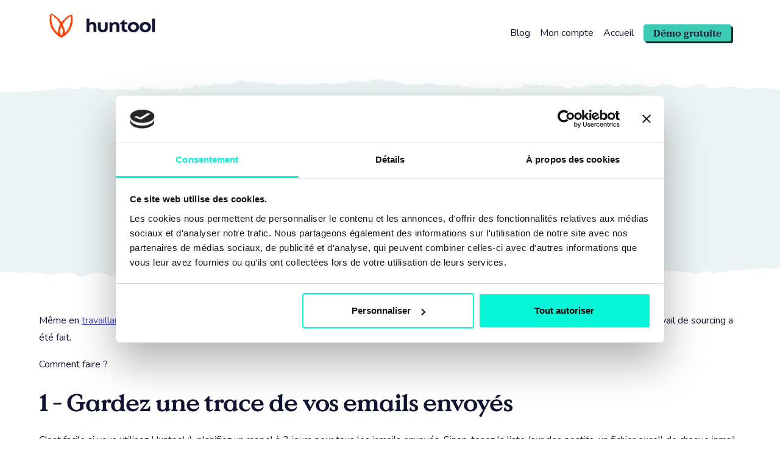

--- FILE ---
content_type: text/html
request_url: https://www.huntool.in/obtenez-des-reponses
body_size: 3928
content:
<html class="no-js" lang="fr"> <!--<![endif]-->
    <head>
        <title>Obtenez des réponses à vos emails</title>
        <meta name="Description" content="Comment avoir des réponses à vos emails et inmails ? Une relance augmente votre conversion et vous permet de recruter plus vite.">
        <meta name="keywords" content="relance mail, relance inmail, relance linkedin, mail sourcing, mail recrutement">
        <meta property="og:image" content="https://res.cloudinary.com/huntool-in/image/upload/v1650574256/jcdusse_emvcqs.gif">
        <meta property="og:title" content="Comment avoir des réponses à vos emails ?">
        <meta property="og:type" content="article">
        <meta property="og:url" content="huntool.in/obtenez-des-reponses">
        <meta http-equiv="Content-Type" content="text/html" charset="utf-8">
<meta name="robots" content="follow">
<meta name="fragment" content="!">

	<meta http-equiv="content-language" content="fr">

<meta name="viewport" content="width=device-width">
<link rel="chrome-webstore-item" href="https://chrome.google.com/webstore/detail/jmnpimlehkfmgpblfglpmgmpjofadadk">
<meta name="google-site-verification" content="14H4ANKEnth_Scp0wwaglMPoRiNjP0y2uw1eU5jbD_A">
<!-- stylesheets -->
<link rel="stylesheet" href="assets/css/bootstrap.css">
<link rel="stylesheet" href="assets/css/home2.css">
<link rel="stylesheet" href="assets/css/pricing.css">
<link rel="stylesheet" href="assets/css/buttons.css">
<link rel="stylesheet" href="assets/css/sections.css">
<link rel="stylesheet" href="assets/css/sections-mobile.css">

<link rel="stylesheet" href="assets/css/home2-mobile.css">

<link rel="preload" as="image" href="./assets/small-img/ripped-paper.png">
<link rel="preload" as="image" href="./assets/small-img/icon2.png">


  <link rel="preload" href="assets/css/blog2.css" as="style" onload="this.onload=null;this.rel='stylesheet'">
  <noscript><link rel="stylesheet" href="assets/css/blog2.css"></noscript>
  
  <link rel="preload" href="assets/css/blog2-mobile.css" as="style" onload="this.onload=null;this.rel='stylesheet'">
  <noscript><link rel="stylesheet" href="assets/css/blog2-mobile.css"></noscript>

<link rel="icon" type="image/png" sizes="32x32" href="assets/icons/favicon-32x32.png">
<link rel="icon" type="image/png" sizes="96x96" href="assets/icons/favicon-96x96.png">
<link rel="icon" type="image/png" sizes="16x16" href="assets/icons/favicon-16x16.png">

<!-- <link rel="preconnect" href="https://fonts.gstatic.com" crossorigin> -->
<!-- async CSS -->

<link rel="preconnect" href="https://fonts.googleapis.com">
<link rel="preconnect" href="https://fonts.gstatic.com" crossorigin="">
<link href="https://fonts.googleapis.com/css2?family=Nunito:wght@200..1000&amp;display=swap" rel="stylesheet">
<!-- Google Tag Manager -->
<script>(function(w,d,s,l,i){
    w[l]=w[l]||[];
    w[l].push({'gtm.start':new Date().getTime(),event:'gtm.js'});
    var f=d.getElementsByTagName(s)[0],
    j=d.createElement(s),
    dl=l!='dataLayer'?'&amp;l='+l:'';
    j.async=true;
    j.src='https://www.googletagmanager.com/gtm.js?id='+i+dl;
    f.parentNode.insertBefore(j,f);
})(window,document,'script','dataLayer','GTM-MT2NV9MN');</script>
<!-- End Google Tag Manager -->


    </head>
    <body class="blog-background">
        <!-- Google Tag Manager (noscript) -->
<noscript>
    <iframe src="https://www.googletagmanager.com/ns.html?id=GTM-MT2NV9MN" height="0" width="0" style="display:none;visibility:hidden">
    </iframe>
</noscript>
<!-- End Google Tag Manager (noscript) -->

        <div id="singleBlogFullWidth">
            <nav class="navbar navbar-fixed-top" role="navigation">
    <div id="navbar-full-witdh">
        <div class="container">
            <input id="burger" aria-label="menu-mobile" type="checkbox" class="visible-xs nav navbar-nav navbar-right">
            <span class="visible-xs"></span>

            <div class="navbar-header" id="nav-logo">
                <a class="navbar-brand" href="/">
                    <img src="icon2.png" height="3em" id="logoHomepage" alt="crm et ats pour  cabinet de recrutement et esn">
                </a>
                
            </div>
            <div class="hidden-xs">
                <ul>
                    
                        <li class="nav navbar-nav navbar-right navbar-cta">
                            <a href="/demo" class="global-cta primary-cta">Démo gratuite</a>
                        </li>
                        <li class="nav navbar-nav navbar-right">
                            <a href="./">Accueil</a>
                        </li>
                        <li class="nav navbar-nav navbar-right">
                            <a href="./login">Mon compte</a>
                        </li>
                        <li class="nav navbar-nav navbar-right">
                            <a href="./blog" target="_blank">Blog</a>
                        </li>
                    
                </ul>
            </div>
        </div>
    </div>
</nav>

            <!-- header begin -->
<header class="page-head">
</header> 
            <section class="blog-content" style="min-height:100vh;">
                <div class="container">
                    <div class="row">
                        <main class="col-md-10 col-md-offset-1">
                            <article class="blog-item">
                                <div class="blog-heading">
                                    <h1 class="blog-title">Comment avoir des réponses à vos inmails ?</h1>
                                    <span class="date">27 mars 2017</span>
                                </div>
                                <p>Même en <a href="https://www.huntool.in/email-accroche-linkedin">travaillant avec soin vos emails</a>, vous aurez entre 40% et 75% de vos messages sans réponse. Ce sont des profils perdus où 50% du travail de sourcing a été fait.</p>
                                <p>Comment faire ?</p>
                                <h2>1 - Gardez une trace de vos emails envoyés</h2>
                                <p>C'est facile si vous utilisez Huntool ;), planifiez un rappel à 3 jours pour tous les inmails envoyés. Sinon, tenez la liste (sur des postits, un fichier excel) de chaque inmail envoyé avec la date et regardez tous les jours si vous avez des mails de plus de 3 jours sans réponse. </p>    
                                <h2>2 - Envoyez un mail de relance 3 jours après</h2>
                                <p> 
                                    Si vous n'avez pas de réponse, relancez : <br>
                                    <i>'Bonjour Gigi, as-tu bien reçu mon dernier inmail ? <br>Merci, Jean-Claude'</i>
                                </p>  
                                <p>
                                    <strong>Un mail de ce type vous apportera jusqu'à 50% de réponses.</strong> A vous ensuite de convertir ces nouveaux profils.
                                </p>
                                <p>Le plus grand frein au mail de relance est 'la peur d'être lourd'. Pourtant, entre la boite mail pro, la boite mail perso, Whatsapp, Messenger, etc,... beaucoup de messages Linkedin sont oubliés. La relance les fait simplement ressortir ('Ah mince, je voulais répondre à Jean-Claude et je suis partie faire de la plongée avec Popeye ! ').</p>
                                <img class="img-blog-article" loading="lazy" src="https://res.cloudinary.com/huntool-in/image/upload/v1650574256/jcdusse_emvcqs.gif">
                                <p>La morale : systématisez le mail de relance simple et pas trop insistant pour conclure vos recrutements.</p>
                                <p><strong>Bonne chasse :)</strong></p>
                            </article>
                        </main>
                    </div>
                </div>
            </section>
            <p class="after-end-blog-article">
                <small>
                    <center>
                        <i>Merci à Followatch pour le gif des bronzés :)</i>
                    </center>
                </small>
            </p>
            <div class="container end-article">
	
		
			<hr>
			<div class="col-md-10 col-md-offset-1">
				<p>Vous avez aimé cet article ? Découvrez nos articles sur le même thème !</p>
			</div>
			<div class="container">
				
					<div class="portfolio-item cursor-pointer">
    <a href="/recrutez-sur-linkedin">
        <span class="portfolio-item-title"> Recruter sur linkedin en 8 étapes 🔥  </span>
        <span class="portfolio-item-subtitle small-arrow-before">Lire l'article </span>
    </a>
</div>
				
					<div class="portfolio-item cursor-pointer">
    <a href="/email-accroche-linkedin">
        <span class="portfolio-item-title"> Quel Inmail d'accroche envoyer ? </span>
        <span class="portfolio-item-subtitle small-arrow-before">Lire l'article </span>
    </a>
</div>
				
					<div class="portfolio-item cursor-pointer">
    <a href="/les-recruteurs-sont">
        <span class="portfolio-item-title"> Les recruteurs sont ... </span>
        <span class="portfolio-item-subtitle small-arrow-before">Lire l'article </span>
    </a>
</div>
				
					<div class="portfolio-item cursor-pointer">
    <a href="/comment-ecrire-note-candidat">
        <span class="portfolio-item-title"> Comment écrire une bonne fiche candidat ? </span>
        <span class="portfolio-item-subtitle small-arrow-before">Lire l'article </span>
    </a>
</div>
				
					<div class="portfolio-item cursor-pointer">
    <a href="/recruter-linkedin-filtres">
        <span class="portfolio-item-title"> Comment recruter sur Linkedin : les filtres </span>
        <span class="portfolio-item-subtitle small-arrow-before">Lire l'article </span>
    </a>
</div>
				
					<div class="portfolio-item cursor-pointer">
    <a href="/comment-recruter-rapidement">
        <span class="portfolio-item-title"> Comment recruter en moins d'une semaine ? </span>
        <span class="portfolio-item-subtitle small-arrow-before">Lire l'article </span>
    </a>
</div>
				
			</div>
		
		
			<hr>
			<div class="cta-container">
				<p>Vous commencez le sourcing ? Vous avez sûrement besoin d'un outil simple pour garder trace de vos profils.</p>
				
					<a href="" class="btn global-cta global-cta-large primary-cta" onclick="Calendly.initPopupWidget({url: 'https://calendly.com/d/3pf-nrk-8kc' });return false;">
						Planifier une démo gratuite
					</a>
				
			</div>
		
	
</div>

            <footer>
    
        <div class="green-700-background">
            <div class="container">
                <div class="row">
                    <div class="col-sm-1">
                        <img class="logo-huntool" src="/assets/small-img/logo-white.svg" alt="white logo huntool">
                    </div>
                    <div class="col-sm-2 col-sm-offset-1">
                        <a href="/" class="title-6"> Huntool</a>
                        <a href="/histoire-ats-huntool" class="text">Notre histoire</a>
                        <a href="/ats-green-planete" class="text">Notre bilan CO₂</a>
                        <a href="/ats-cabinet-recrutement" class="text">Zoom : ATS pour cabinet</a>
                        <a href="/crm-cabinet-recrutement" class="text">Zoom : CRM pour cabinet</a>
                    </div>
                    <div class="col-sm-4 col-sm-offset-1">
                        <p class="title-6">Blog : Les tutos du recruteur</p>
                        <a href="/blog" class="text">Accueil du blog</a>
                        <a href="/home-outils-recrutement" class="text">Les outils de recrutement : ATS, CRM et productivité</a>
                        <a href="/ats-dossier" class="text">Notre grand dossier ATS : présentation, fonctions clés, ...</a>
                        <a href="/recrutez-sur-linkedin" class="text">Comment recruter en 8 étapes : les tutoriels sourcing/recrutement</a>
                        <a href="/home-recruter-developpeur" class="text">Vous cherchez un développeur ? On vous dit tout ici.</a>
                    </div>
                    <div class="col-sm-2 col-sm-offset-1">
                        <p class="title-6">Nous contacter</p>
                        <a href="mailto:contact@huntool.in" class="text">contact[AT]huntool.in</a>
                        <p class="text">24 mail Pablo Picasso, 44 000 Nantes</p>
                        <a href="tel:+33 2 55 99 58 01" class="text">+33 2 55 99 58 01</a>
                    </div>
                </div>
            </div>
        </div>
        <div class="container supports-container">
            <div class="row">
                <div class="col-sm-12 flex-container">
                    <p class="title-6 color-text-green-900">Ils nous soutiennent</p>
                    <img loading="lazy" src="/assets/img/logo-pdl.png" alt="soutenus par la région Pays de Loire">
                    <img loading="lazy" src="/assets/img/logo-bpifrance.png" alt="soutenus par BPI France">
                    <img loading="lazy" src="/assets/img/logo-ecoles.png" alt="R&amp;D soutenue par l'incubateur Centrale Nantes / Audencia">
                </div>
            </div>
        </div>
        <div class="blue-100-background">
            <div class="container">
                <div class="row">
                    <div class="col-sm-12 flex-container">
                        <p class="text color-blue-600">&copy;Huntool <span id="huntool-year"></span></p>
                        <a class="text color-blue-600" href="/mentions-legales">Mentions légales</a>
                        <a class="text color-blue-600" href="/politique-donnees">Politique de gestion des données</a>
                    </div>
                </div>
            </div>
        </div>
        <script>
            document.getElementById('huntool-year').textContent = new Date().getFullYear();
        </script>
    
</footer>


        </div> 
        <!-- end of /#multiple-blog-page -->
        
<link rel="stylesheet" href="assets/css/calendly.css">
<script src="assets/js/calendly.js" type="text/javascript" async=""></script>
    </body>
</html>


--- FILE ---
content_type: text/css; charset=UTF-8
request_url: https://www.huntool.in/assets/css/blog2.css
body_size: 661
content:
.small {
    font-size: 0.8rem;
    line-height: 1rem;
}

.blog-content {
    position: relative;
    margin-top: 5rem;
}

.blog-content .col-md-10 img.image-blog-list {
    display: block;
    margin: auto;
    height: 12rem;
}

img.image-blog-inline {
    display: inline-block;
    margin: 0 2rem;
    max-width: 25rem;
}

.img-legend {
    text-align: center;
    display: block;
}

.img-blog-article {
    display: block;
    margin: 0 auto;
    height: 30%;
    max-width: 100%;
}

.img-large-article {
    height: unset;
    max-height: 30%;
    max-width: 100%;
}

.img-medium-article {
    height: unset;
    max-height: 30%;
    max-width: 60%;
}

.img-portait-blog {
    width: 10rem !important;
    height: 10rem !important;
    display: block;
    margin: 0 auto;
}

.testimonial-blog {
    margin-left: 5rem;
    color: var(--grey-700);
}

.blog-home-page h2 {
    margin-top: calc(2 * var(--margin-h1));
}

.small-mention {
    font-size: 0.8rem;
}

.blog-heading h1:before {
    content: "";
    position: absolute;
    width: 3.5rem;
    background: url("/assets/small-img/underline.png");
    height: 1rem;
    top: 10rem;
    background-size: contain;
    background-repeat: no-repeat;
}

.blog-heading:before {
    content: "";
    width: 100vw;
    background: url("/assets/small-img/ripped-paper.png");
    height: var(--height-ripped-paper);
    right: 0;
    top: 0;
    position: absolute;
    background-repeat: repeat-x;
}

.blog-heading:after {
    content: "";
    width: 100vw;
    background: url("/assets/small-img/ripped-paper.png");
    -webkit-transform: rotate(180deg);
    -moz-transform: rotate(180deg);
    -ms-transform: rotate(180deg);
    -o-transform: rotate(180deg);
    transform: rotate(180deg);
    height: var(--height-ripped-paper);
    right: 0;
    bottom: 0;
    position: absolute;
    background-repeat: repeat-x;
}

.blog-heading > .date {
    text-transform: uppercase;
}

.blog-heading > .date,
.blog-heading > .blog-title,
.blog-heading > h2,
.blog-heading > h4 {
    width: 83.333333333%;
    margin-left: 8.333333333333%;
    padding-right: calc(var(--gutters-large) / 2);
    padding-left: calc(var(--gutters-large) / 2);
}

.blog-item .blog-title.margin-top {
    margin-top: 2em;
}

.blog-content .container-flex {
    display: flex;
    flex-flow: row wrap;
    justify-content: flex-start;
    align-items: stretch;
    align-content: flex-start;
    margin-right: -1%;
    margin-left: -1%;
}

.blog-content .container-flex > div {
    flex-basis: 23%;
    flex-grow: 0.5;
    flex-shrink: 2;
}

.blog-content #first-video {
    margin-top: 3rem;
}

.portfolio-item-light {
    display: inline-block;
    margin: 0em 1%;
    padding: 0.5rem;
    position: relative;
}

.portfolio-item-light a {
    color: black;
    text-decoration: unset;
}

.portfolio-item {
    display: inline-block;
    margin: 1rem 1%;
    padding: 0.5rem;
    background-color: var(--blue-100);
    border-radius: 5px;
    padding-top: 1rem;
    position: relative;
}

.portfolio-item:before {
    content: "";
    width: 104%;
    background: url(/assets/small-img/ripped-paper.png);
    height: var(--height-ripped-paper);
    position: absolute;
    background-repeat: repeat-x;
    left: -2%;
    top: -1rem;
}

.portfolio-item.cta {
    box-shadow: 0px 6px 10px 0px #ababab;
    text-align: center;
}

.portfolio-item.cta:before {
    background: unset;
}

.portfolio-item.cta a span {
    display: inline-block;
}

.portfolio-item.cta a span:first-of-type {
    margin-top: 20%;
}

.portfolio-item:hover {
    box-shadow: 0px 3px 5px 0px #d4d4d4;
}

.portfolio-item a {
    text-decoration: none !important;
}

.portfolio-item .item-image-desc,
.portfolio-item .portfolio-item-subtitle,
.portfolio-item .portfolio-item-description {
    color: black !important;
}

.portfolio-item span > img {
    /* les flèches des CTA*/
    vertical-align: text-bottom;
    width: 1.25rem;
    height: 1.25rem;
}

.portfolio-item-title {
    display: block;
    color: var(--blue-600);
}

.portfolio-item-subtitle {
    display: block;
    font-size: 0.8rem;
}

.portfolio-item-description,
.item-image-desc {
    display: block;
    font-size: 0.8rem;
}

/* Carte-article : grande carte avec image */
.portfolio-item-lm {
    padding: 0;
}

.portfolio-item-lm > a > div {
    margin-right: 0.5rem;
    margin-left: 0.5rem;
}

.portfolio-item-lm img {
    width: 100%;
    height: 10em;
    object-fit: cover;
    object-position: 100% 0;
}

.portfolio-item-lm img.img-center {
    width: 10rem;
    height: 10rem;
    object-position: center;
}

.portfolio-item-50 {
    width: 50%;
    margin-left: 25%;
}

.portfolio-item-50 img {
    height: unset;
}

.portfolio-item-xl img {
    object-position: 100% 25%;
}

.blog-content .container-flex > .portfolio-item-xl {
    flex-basis: 71%;
}

.flex-column {
    padding-left: 1%;
    padding-right: 1%;
    display: flex;
    flex-direction: column;
}

.flex-column .portfolio-item {
    display: block;
    flex-grow: 1;
}

.blog-content .container-flex > .portfolio-item.no-grow,
.flex-column.no-grow .portfolio-item {
    display: block;
    flex-grow: unset;
}

.blog-content .container-flex > .portfolio-item-3 {
    flex-basis: 31%;
}

.blog-content .container-flex > .portfolio-item-2 {
    flex-basis: 45%;
}

.blog-content .container-flex > .portfolio-item-1 {
    flex-basis: 50%;
}

.blog-content .list-articles-two-col.container-flex > div {
    flex-basis: 47% !important;
}

/* Fin d'articles */

.end-article {
    margin-bottom: 2rem;
}

.end-article > .cta-container {
    text-align: center;
}

.end-article .col-md-10 p {
    text-align: center;
}

.end-article .padding-bottom {
    padding-bottom: 1rem;
}

.end-article .container {
    display: flex;
    flex-wrap: wrap;
    justify-content: center;
    flex-basis: 30%;
    text-align: center;
}


--- FILE ---
content_type: text/css; charset=UTF-8
request_url: https://www.huntool.in/assets/css/blog2-mobile.css
body_size: -99
content:
/* Ecran de taille inférieur ou égale à 960px */
@media (max-width: 960px) {
    .blog-content .container-flex > .portfolio-item-3,
    .blog-content .container-flex > .portfolio-item-xl,
    .blog-content .container-flex > div {
        flex-basis: 100% !important;
    }
    .blog-heading > span.date,
    .blog-heading > p.date,
    .blog-heading > h1.blog-title {
        padding-right: 0.5rem;
        padding-left: 0.5rem;
    }
    .portfolio-item-2 {
        width: 96% !important;
        margin-left: 2% !important;
    }
    .image-blog-inline {
        width: 98% !important;
        margin-left: 1% !important;
    }
}


--- FILE ---
content_type: text/css; charset=UTF-8
request_url: https://www.huntool.in/assets/css/home2.css
body_size: 3038
content:
/* Fonts */

@font-face {
    font-family: "value-serif-bold";
    src: url("../fonts/value-serif-bold.eot");
    src:
        url("../fonts/value-serif-bold.eot?#iefix") format("embedded-opentype"),
        url("../fonts/value-serif-bold.woff2") format("woff2"),
        url("../fonts/value-serif-bold.woff") format("woff"),
        url("../fonts/value-serif-bold.ttf") format("truetype");
    font-weight: normal;
    font-style: normal;
    font-display: fallback;
}

/* Blog Heading is here to minimize CLS*/

.blog-heading {
    min-height: calc(2 * var(--margin-h2) + 2 * var(--height-ripped-paper) + 3rem);
    width: 100vw;
    position: relative;
    left: 50%;
    right: 50%;
    margin-top: var(--margin-h2);
    margin-bottom: var(--margin-h2);
    margin-left: -50vw;
    margin-right: -50vw;
    padding-right: calc((100vw - var(--large-container) - var(--gutters-large)) / 2);
    padding-left: calc((100vw - var(--large-container) - var(--gutters-large)) / 2);
    background-color: var(--blue-100);
    padding-top: calc(var(--margin-h2) + var(--height-ripped-paper));
    padding-bottom: calc(var(--margin-h2) + var(--height-ripped-paper));
}

/* Variables */

:root {
    font-size: 18px !important;
}

/* Global */

html {
    width: 100%;
    overflow-x: hidden;
}

body {
    position: absolute;
    top: 0;
    left: 0;
    width: 100%;
    overflow-x: hidden;
    font-family: "Nunito";
    --black: #111333;
    --orange-900: #330c00;
    --orange-700: #992500;
    --orange-600: #ff3d00;
    --orange-400: #ff6433;
    --orange-300: #ff8b66;
    --orange-100: #ffd8cc;
    --orange-50: #f3edeb;
    --green-900: #0f332c;
    --green-700: #2c9885;
    --green-600: #3bcbb2;
    --green-500: #4afede;
    --green-300: #92feeb;
    --green-100: #dbfff8;
    --blue-50: #f4f8f8;
    --blue-100: #ecf3f4;
    --blue-300: #99a0ff;
    --blue-500: #5560ff;
    --blue-600: #444dcc;
    --blue-700: #333a99;
    --blue-900: #111333;
    --blue-1200: #626693;
    --grey-300: #c4c4c4;
    --grey-700: #72748e;
    --margin-h1: 3rem;
    --margin-h2: 2.5rem;
    --margin-h3: 2rem;
    --margin-h4: 1.5rem;
    --margin-p: 1rem;
    --height-ripped-paper: 2rem;
    --gutters-large: 32px;
    --gutters-small: 24px;
    --large-container: 1312px; /* Largeur du container pour un écran supérieur à 1440px */
    --medium-container: 1188px; /* Largeur du container pour un écran supérieur à 1280px */
    --small-container: 90%; /* Largeur du container pour un écran supérieur à 960px */
    --border-radius: 3px;
    --border-radius-2: 8px;
    color: var(--black);
    font-size: 1rem;
    line-height: 1.75rem;
}

h1,
h2,
h3,
h4,
h5 {
    font-family: "value-serif-bold";
    word-wrap: break-word;
}

.title-1,
h1 {
    font-size: 3.5rem;
    line-height: 4rem;
    margin: var(--margin-h1) 0;
    letter-spacing: -3px;
}

.title-2,
.blog-content h1,
h2 {
    font-size: 3rem;
    line-height: 3.5rem;
    margin: var(--margin-h2) 0;
    letter-spacing: -2px;
}

.title-3,
h3 {
    font-size: 3rem;
    line-height: 3.5rem;
    margin: var(--margin-h3) 0;
    letter-spacing: -2px;
}

.title-4,
.blog-content h2,
h4 {
    font-size: 2.5rem;
    line-height: 3rem;
    margin: 1.5rem 0;
    letter-spacing: -1px;
}

.title-5,
.blog-content h3,
h5 {
    text-indent: 3rem;
    font-size: 2rem;
    line-height: 2.5rem;
    margin: 1.5rem 0;
    letter-spacing: -1px;
}

.blog-content h4 {
    font-size: 1.5rem;
    line-height: 2rem;
    margin: 1.5rem 0;
    letter-spacing: -1px;
}

.title-6,
.blog-heading > .date,
h6 {
    font-size: 0.75rem;
    line-height: 1rem;
    margin: 0;
    text-transform: uppercase;
    letter-spacing: 2px;
    font-weight: 600;
}

.text,
p {
    font-family: "Nunito";
    letter-spacing: normal;
    font-size: 1rem;
    line-height: 1.75rem;
    margin: 1rem 0;
    font-weight: normal;
    text-decoration: unset;
}

a {
    color: var(--blue-600);
    text-decoration: underline;
}

a:focus,
a:hover {
    color: var(--blue-600);
}

small {
    font-size: inherit;
}

.color-text-orange-700 {
    color: var(--orange-700) !important;
}

.highlight-text,
.color-text-orange-600 {
    color: var(--orange-600);
}

.color-text-orange-600 {
    color: var(--orange-600) !important;
}

.color-text-orange-300 {
    color: var(--orange-300) !important;
}

.color-text-blue-600 {
    color: var(--blue-600) !important;
}

.color-text-blue-500 {
    color: var(--blue-500) !important;
}

.color-text-green-900 {
    color: var(--green-900) !important;
}

.color-text-green-700 {
    color: var(--green-700) !important;
}

.color-background-orange-300 {
    background-color: var(--orange-300);
}

.color-background-orange-400 {
    background-color: var(--orange-400);
}

.color-background-orange-600 {
    background-color: var(--orange-600);
}

.background-color-blue-100 {
    background-color: var(--blue-100);
}

.background-color-green-500 {
    background-color: var(--green-500);
}

.background-color-orange-50 {
    background-color: var(--orange-50);
}

.color-background-orange-400 {
    background-color: var(--orange-400);
}

.color-background-blue-600 {
    background-color: var(--blue-600);
}

.color-background-orange-600 {
    background-color: var(--orange-600);
}

.text-center {
    text-align: center;
}

hr {
    margin: 2rem auto;
    width: 80%;
}

/* Grids */

/* Ecran de taille supérieur à 1440px */
/* La largeur du container ne peux exceder 1312px */
.container {
    width: var(--large-container);
    padding: 0;
}

/* NavBar */
nav.navbar > #navbar-full-witdh {
    background-color: #fffffff2;
    min-height: calc(2rem + 50px);
}

nav.navbar:after {
    content: "";
    width: 100vw;
    background: url("/assets/small-img/ripped-paper.png");
    height: var(--height-ripped-paper);
    right: 0;
    opacity: 0.95;
    position: relative;
    background-repeat: repeat-x;
}

#nav-logo {
    display: flex;
    align-items: center;
    height: 5.3rem;
}

.navbar-brand {
    height: auto;
}
.navbar-snp {
    display: flex;
    align-items: center;
    gap: 2rem;
    text-decoration: none;
    color: var(--black);
    flex-wrap: wrap;
}

.navbar-right {
    margin: 1.5rem 1rem 0 1rem;
}
.navbar-brand img {
    height: 2.5rem;
}
.navbar-brand img#logoHomepage {
    height: 2.5rem;
    width: 11rem;
}

.navbar-brand img#logoSourceurs {
    height: 4.5rem;
}

.navbar-right a {
    color: var(--black);
    text-decoration: unset;
}

.navbar-right a:focus,
.navbar-right a:hover {
    color: var(--blue-600);
    text-decoration: unset;
}

#change-lang-menu-item {
    text-transform: uppercase;
}

#change-lang-menu-item > a > span {
    opacity: 0.5;
}

#burger {
    cursor: pointer;
    opacity: 0;
    right: 0;
    z-index: 999;
    float: right;
    height: 2rem;
    width: 2rem;
    margin: 1rem 0rem 0 0;
}

#burger + span:before {
    content: "";
    height: 2rem;
    width: 2rem;
    float: right;
    pointer-events: none;
    z-index: 99;
    margin: 2rem -2rem 0 0rem;
    background: url("/assets/small-img/burger.svg");
    background-size: cover;
}

#burger:checked ~ div.hidden-xs {
    display: block !important;
}

/*FOOTER*/

.supports-container {
    padding: 2rem 0;
}

.supports-container img,
.supports-container .title-6 {
    margin: auto 0;
}

.green-700-background {
    background-color: var(--green-700);
    padding: calc(4rem + var(--height-ripped-paper)) 0;
    position: relative;
}

.blue-100-background {
    background-color: var(--blue-100);
    padding-top: calc(1rem + var(--height-ripped-paper));
    padding-bottom: 3rem;
    position: relative;
}

.blue-100-background::before,
.green-700-background:before {
    content: "";
    width: 100vw;
    background: url("/assets/small-img/ripped-paper.png");
    height: var(--height-ripped-paper);
    right: 0;
    top: 0;
    position: absolute;
    background-repeat: repeat-x;
}

.green-700-background:after {
    content: "";
    width: 100vw;
    background: url("/assets/small-img/ripped-paper.png");
    -webkit-transform: rotate(180deg);
    -moz-transform: rotate(180deg);
    -ms-transform: rotate(180deg);
    -o-transform: rotate(180deg);
    transform: rotate(180deg);
    height: var(--height-ripped-paper);
    right: 0;
    bottom: 0;
    position: absolute;
    background-repeat: repeat-x;
}

.green-700-background a,
.green-700-background .text,
.green-700-background .title-6 {
    color: white;
    text-decoration: unset;
}

.green-700-background a .title-6:hover,
.green-700-background a:hover,
.green-700-background a:hover .text {
    color: var(--green-500);
    text-decoration: underline;
    cursor: pointer;
}

footer .title-6 {
    margin: 1rem 0;
    font-family: "Nunito";
    letter-spacing: 5px;
}

footer .text {
    display: block;
    margin: 1rem 0;
}

footer .flex-container {
    display: flex;
    flex-direction: row;
    justify-content: space-between;
}

footer img.logo-huntool {
    width: 4.8rem;
    height: 4.8rem;
    margin-top: 2rem;
}

.color-green-700 {
    color: var(--green-700);
}

.color-blue-600 {
    color: var(--blue-600);
}

footer img {
    width: 11rem;
    height: 4rem;
}

/* Home */

.home-content {
    position: relative;
    margin-top: 5rem;
}

.header-row {
    height: fit-content;
}

.header-main-img {
    width: 100%;
}

.header-main-img-container {
    display: flex;
    flex-direction: column;
    align-items: center;
    gap: 20px;
}

h1.title-2 {
    text-align: center;
}

h1 + h2.text {
    width: 100%;
    color: var(--blue-1200);
    font-weight: 600 !important;
    line-height: 1.5rem !important;
}

.testimonial-see-more {
    text-align: center;
    color: var(--blue-500);
    font-size: 16px;
    text-transform: none;
}

.testimonial-see-more a {
    text-decoration: none;
    font-size: 1.25rem;
}

#firstTestimonialRow + .row {
    margin-top: var(--margin-h2);
}

.home-content .container-flex {
    display: flex;
    flex-flow: row wrap;
    justify-content: flex-start;
    align-items: stretch;
    align-content: flex-start;
    margin-right: -1%;
    margin-left: -1%;
}

.home-content .container-flex > div {
    flex-basis: 50%;
    flex-grow: 0.5;
    flex-shrink: 2;
}

.home-content .row {
    margin: 1rem 0;
    position: relative;
}

.home-content h2 {
    margin-top: 1rem;
}

.home-content + footer {
    margin-top: -2rem;
}

.home-content + footer .green-700-background:before {
    background: url("/assets/small-img/ripped-paper-orange.png");
    height: 1.7rem;
}

.section-home {
    padding-bottom: 5rem;
}

.section-home .title-6 {
    color: var(--grey-700);
}

.section-home.row > .col-sm-4 {
    display: grid;
}

.underline-title {
    position: relative;
}

.underline-title:before {
    content: "";
    position: absolute;
    width: 3.5rem;
    background-color: var(--green-500);
    -webkit-mask-image: url("/assets/small-img/line-highlight.svg");
    mask-image: url("/assets/small-img/line-highlight.svg");
    height: 1rem;
    top: calc(0.5rem - var(--margin-h2));
    bottom: -0.5rem;
    -webkit-mask-size: contain;
    mask-size: contain;
    -webkit-mask-repeat: no-repeat;
    mask-repeat: no-repeat;
}

h1.title-1 {
    text-align: center;
}

h1.title-1 .underline-title:before {
    top: unset;
    right: 2rem;
}

.underline-title + p {
    margin-top: 3rem;
}

.text-center .underline-title {
    left: calc(-1 * (3.5rem) / 2);
}

.underline-title.text-center {
    text-align: unset;
    left: calc(50% - (3.5rem) / 2);
}

h4 + .underline-title:before,
.title-4 + .underline-title:before {
    top: -1rem;
}

.center-item {
    display: block;
    float: unset;
    margin: 0 auto;
}

.testimonial-item img {
    width: 3rem;
    height: 3rem;
}

.testimonial-item-info > img {
    margin: auto 0;
}

.testimonial-item-text {
    font-size: 1.25rem;
    color: var(--blue-500);
    margin: 2rem 4rem 0 4rem;
    text-align: center;
    font-style: italic;
}

.testimonial-item-text::before,
.testimonial-item-text::after {
    content: "";
    background-size: 1.5rem 1.5rem;
    background-repeat: no-repeat;
    display: inline-block;
    height: 1.5rem;
    width: 1.5rem;
    vertical-align: sub;
}

.testimonial-item-text::before {
    background-image: url("/assets/small-img/picto-apostrophe-top.svg");
    position: absolute;
    top: 1rem;
    left: 2rem;
}

.testimonial-item-text::after {
    background-image: url("/assets/small-img/picto-apostrophe-top.svg");
    -webkit-transform: rotate(180deg);
    -moz-transform: rotate(180deg);
    -ms-transform: rotate(180deg);
    -o-transform: rotate(180deg);
    transform: rotate(180deg);
    position: absolute;
    bottom: 0;
    right: 2rem;
}

.testimonial-item-name {
    font-size: 16px;
    color: var(--grey-700);
    font-weight: bold;
    display: block;
    margin: 0 auto;
}

.testimonial-item-job {
    font-size: 16px;
    color: var(--grey-700);
    display: inline-block;
    margin: 0 auto;
    line-height: 1.2rem;
}

.testimonial-item-info {
    display: flex;
    justify-content: center;
    padding: 0 4rem;
}

.testimonial-item .row {
    margin: 1rem 0;
}

.testimonial-item-info > p {
    margin-left: 1rem;
}

.img-home {
    width: 23rem;
    height: 23rem;
    display: block;
    margin: auto;
}

.full-width-container {
    width: 100vw;
    position: relative;
    left: 50%;
    right: 50%;
    margin-top: var(--margin-h2);
    margin-bottom: calc(-1 * var(--margin-h2));
    margin-left: -50vw;
    margin-right: -50vw;
    padding-right: calc((100vw - var(--large-container) - var(--gutters-large)) / 2);
    padding-left: calc((100vw - var(--large-container) - var(--gutters-large)) / 2);
    padding-top: calc(var(--margin-h2) + var(--height-ripped-paper));
    padding-bottom: calc(var(--margin-h2) + var(--height-ripped-paper));
}

.full-width-container:before {
    content: "";
    width: 100vw;
    background: url("/assets/small-img/ripped-paper.png");
    height: var(--height-ripped-paper);
    right: 0;
    top: 0;
    position: absolute;
    background-repeat: repeat-x;
}

.full-width-container:after {
    content: "";
    width: 100vw;
    background: url("/assets/small-img/ripped-paper.png");
    -webkit-transform: rotate(180deg);
    -moz-transform: rotate(180deg);
    -ms-transform: rotate(180deg);
    -o-transform: rotate(180deg);
    transform: rotate(180deg);
    height: var(--height-ripped-paper);
    right: 0;
    bottom: 0;
    position: absolute;
    background-repeat: repeat-x;
}

.full-width-container.background-color-blue-100.header {
    padding-top: unset;
    margin-top: unset;
    overflow: hidden;
}

.ripped-paper:after {
    content: "";
    width: 200vw;
    background: url("/assets/small-img/ripped-paper.png");
    height: var(--height-ripped-paper);
    right: 0;
    bottom: -2rem;
    position: absolute;
    background-repeat: repeat-x;
}

.full-width-container.background-color-blue-100.header {
    padding-bottom: 9rem;
}

.full-width-container.background-color-orange-50:after {
    content: unset;
}

.full-width-container.background-color-blue-100 .underline-title:before {
    background-color: var(--green-600);
}

.full-width-container.background-color-blue-100 .img-home {
    width: 16rem;
    height: 16rem;
}

.col-left,
.col-right {
    width: 45.833333335%;
    padding: unset;
}

.col-right {
    float: right;
}
.full-width-container.background-color-orange-50 h4 {
    margin-bottom: 2.5rem;
}

.full-width-container.background-color-orange-50 h4 + .underline-title:before {
    top: -2rem;
}

.full-width-container.background-color-orange-50 h4.title-5 {
    margin-top: 5rem;
}

.full-width-container.background-color-orange-50 h4.title-5 + .underline-title:before {
    top: -1rem;
}

.margin-cta {
    margin-bottom: 3rem;
}

/* Pricing item */

.pricing-title {
    margin-top: 5rem;
}

.pricing-cta {
    margin-bottom: 2rem;
}

/* Commitment */

.commitment-section {
    display: flex;
    flex-wrap: wrap;
}

.commitment-section h4 {
    margin-bottom: calc(2 * var(--margin-h4));
}

.commitment-section .col-sm-4 {
    margin-bottom: calc(2 * var(--margin-h4));
}

.commitment-section h4 + .underline-title {
    top: -1rem;
}

.commitment-section img {
    height: 2rem;
    width: 2rem;
}

.commitment-subtitle {
    font-weight: 700;
    margin-top: 0;
}

/* Picto */

.small-info-green-before,
.small-arrow-green-before:before,
.small-arrow-before:before,
.small-check-before:before {
    content: "";
    background-size: 1.5em 1.5em;
    background-repeat: no-repeat;
    display: inline-block;
    height: 1.5em;
    width: 1.5em;
    vertical-align: sub;
}

.small-check-before:before {
    background-image: url("/assets/small-img/picto-check.svg");
    position: absolute;
    left: 0;
}

.small-arrow-before:before {
    background-image: url("/assets/small-img/picto-arrow.svg");
}

.small-arrow-green-before:before {
    background-image: url("/assets/small-img/picto-arrow-green.svg");
}

.small-info-green-before:before {
    background-image: url("/assets/small-img/picto-info-green.svg");
}

/* Page qui sommes-nous */

.public-pres .container-flex.people-container {
    width: 80%;
    margin-left: 10%;
}

.public-pres .container-flex.people-container.container-flex-2 {
    width: 90%;
    margin-left: 5%;
}

.public-pres .container-flex > .people-box {
    flex-basis: 30%;
    flex-grow: 1;
    flex-shrink: 2;
    text-align: center;
    display: inline-block;
}

.public-pres .container-flex > .people-box p {
    margin: 0;
}

.public-pres .container-flex > .people-box p:first-of-type {
    font-weight: 900;
    text-transform: uppercase;
    margin-bottom: -0.5rem;
}

.people-box .portait-small {
    width: 7rem;
    height: 7rem;
    margin-bottom: 1rem;
}

.public-pres .container-flex > .people-box img + p {
    padding: 1.5rem;
    text-align: justify;
}

.public-pres .big-img {
    width: 45%;
    margin-left: 5%;
    border-radius: var(--border-radius-2);
}

.public-pres .big-img:nth-of-type(2) {
    margin-left: -3%;
    margin-top: 10%;
}

.public-pres .container-flex.key-points {
    margin-bottom: 1rem;
    margin-top: 1rem;
    justify-content: space-evenly;
}

.public-pres .container-flex.key-points div {
    flex-grow: 0;
    margin-bottom: 1rem;
    border-radius: var(--border-radius-2);
    text-align: center;
    padding: 0.5rem;
    border: solid 1px lightgrey;
}

.public-pres .container-flex.key-points div:hover {
    background-color: var(--blue-100);
}

.navbar-cta .global-cta {
    padding: 0 1em;
    width: unset !important;
}

.navbar-cta .global-cta:before {
    content: unset;
}

.navbar-cta .global-cta:hover {
    color: var(--black);
}

/* Blog Heading is here to minimize CLS*/

.blog-heading {
    min-height: calc(2 * var(--margin-h2) + 2 * var(--height-ripped-paper) + 3rem);
    width: 100vw;
    position: relative;
    left: 50%;
    right: 50%;
    margin-top: var(--margin-h2);
    margin-bottom: var(--margin-h2);
    margin-left: -50vw;
    margin-right: -50vw;
    padding-right: calc((100vw - var(--large-container) - var(--gutters-large)) / 2);
    padding-left: calc((100vw - var(--large-container) - var(--gutters-large)) / 2);
    background-color: var(--blue-100);
    padding-top: calc(var(--margin-h2) + var(--height-ripped-paper));
    padding-bottom: calc(var(--margin-h2) + var(--height-ripped-paper));
}

/* histoire ats huntool */
.team-container {
    display: flex;
    flex-direction: row;
}

.team-container-column {
    display: flex;
    flex-direction: column;
    align-items: center;
    padding: 0px 15px;
    width: 300px;
}

.team-container-column > .portrait {
    object-fit: cover;
    width: 7rem;
    height: 7rem;
}

/* ats ou crm recrutement */
.update-text {
    text-align: right;
    font-size: small;
    color: lightgray;
}


--- FILE ---
content_type: text/css; charset=UTF-8
request_url: https://www.huntool.in/assets/css/pricing.css
body_size: -17
content:
/* Pricing */
h3.pricing-per-month-per-user {
    font-size: 2rem;
    line-height: 1.25;
    font-weight: 700;
    color: var(--orange-600);
    text-align: center;
    letter-spacing: 0;
    margin: 0;
    text-indent: 0;
}

@media (max-width: 960px) {
    h3.pricing-per-month-per-user {
        font-size: 1.25rem;
    }
}

.pricing-items {
    display: flex;
    flex-wrap: wrap;
    justify-content: space-between;
    gap: 24px;
}

.pricing-item {
    border-radius: 8px;
    box-shadow: 0.75rem 0.75rem 0 0 #bbbfff33;
    flex: 1;
}

.pricing-item:nth-of-type(1) {
    border: 2px solid var(--orange-300);
}
.pricing-item:nth-of-type(2) {
    border: 2px solid var(--orange-600);
}
.pricing-item:nth-of-type(3) {
    border: 2px solid var(--blue-600);
}

.pricing-item__header {
    padding: 24px 0;
}

.pricing-item__content {
    display: flex;
    flex-direction: column;
    gap: 24px;
    padding: 0 24px;
}

.pricing-item__content__header {
    display: flex;
    align-items: center;
    min-height: 150px;
}

.pricing-item__price {
    flex: 1;
}

.pricing-item__price .title-1 {
    margin: 0;
    font-family: "value-serif-bold";
}

.pricing-item .underline-title:before {
    top: inherit;
    bottom: -1rem;
}
.pricing-item:nth-of-type(1) .underline-title:before {
    background-color: var(--orange-300);
}
.pricing-item:nth-of-type(2) .underline-title:before {
    background-color: var(--orange-600);
}
.pricing-item:nth-of-type(3) .underline-title:before {
    background-color: var(--blue-600);
}

.pricing-item__description {
    flex: 1;
    display: flex;
    flex-direction: column;
    gap: 16px;
}
.pricing-item__description p {
    font-size: 0.75rem;
    line-height: 1.25;
    color: var(--grey-700);
    margin: 0;
}

.pricing-item__cta {
    display: flex;
    justify-content: center;
}

.pricing-item__cta a {
    padding: 0 1rem;
}

.pricing-item__features ul {
    list-style: none;
    padding: 0;
    display: flex;
    flex-direction: column;
    gap: 16px;
}

.pricing-item__features ul li {
    font-size: 0.75rem;
    line-height: 1.25;
    padding-left: 24px;
    position: relative;
    color: var(--grey-700);
}

@media (max-width: 1280px) {
    .pricing-item__content__header {
        flex-direction: column;
        align-items: center;
        gap: 24px;
        padding-top: 16px;
    }
    .pricing-item__price .title-1 {
        text-align: center;
    }
    .pricing-item__description p,
    .pricing-item__price {
        text-align: center;
    }

    .pricing-item .underline-title:before {
        left: 50%;
        transform: translateX(-50%);
    }
}
@media (max-width: 960px) {
    .pricing-items {
        flex-direction: column;
    }
}


--- FILE ---
content_type: text/css; charset=UTF-8
request_url: https://www.huntool.in/assets/css/buttons.css
body_size: -251
content:
.global-cta {
    font-family: "value-serif-bold";
    border-radius: 4px;
    padding: 1rem;
    text-decoration: none;
    display: flex;
    gap: 0.5rem;
    width: fit-content;
    margin: auto;
    justify-content: center;
    align-items: center;
}
.global-cta:before {
    width: 1.5rem;
    height: 1.5rem;
    display: inline-block;
    content: "";
    vertical-align: top;
    -webkit-mask-size: cover;
    mask-size: cover;
}
.global-cta:hover {
    text-decoration: none;
}
.global-cta-large {
    width: 45%;
}

@media (max-width: 960px) {
    .global-cta-large {
        width: 90%;
    }
}

.primary-cta {
    background-color: var(--green-600);
    color: black;
    box-shadow: 3px 3px 0 0 var(--green-900);
}
.primary-cta:before {
    -webkit-mask-image: url(/assets/small-img/picto-demo.svg);
    mask-image: url(/assets/small-img/picto-demo.svg);
    background-color: black;
}
.primary-cta:hover {
    background-color: var(--green-300);
    box-shadow: 6px 6px 0 0 var(--green-900);
    color: black;
}

.secondary-cta {
    background-color: var(--blue-600);
    color: white;
    box-shadow: 3px 3px 0 0 var(--blue-900);
}
.secondary-cta:hover {
    background-color: var(--blue-300);
    box-shadow: 6px 6px 0 0 var(--blue-900);
    color: white;
}
.secondary-cta:before {
    -webkit-mask-image: url(/assets/small-img/picto-info-green.svg);
    mask-image: url(/assets/small-img/picto-info-green.svg);
    background-color: white;
}


--- FILE ---
content_type: text/css; charset=UTF-8
request_url: https://www.huntool.in/assets/css/sections.css
body_size: -446
content:
.section-txt-img {
    display: flex;
    flex-direction: column;
    gap: 1em;
}

.section-txt-img-bloc {
    display: flex;
    gap: 1em;
}
.section-txt-img-bloc-reverse {
    flex-direction: row-reverse;
}

.section-txt-img-bloc-text {
    width: 50%;
}

.section-txt-img-bloc-image {
    width: 50%;
}


--- FILE ---
content_type: text/css; charset=UTF-8
request_url: https://www.huntool.in/assets/css/sections-mobile.css
body_size: -583
content:
@media (max-width: 960px) {
    .hidden-mobile {
        display: none !important;
    }

    .section-txt-img .section-txt-img-bloc-text {
        width: 100%;
    }
}


--- FILE ---
content_type: text/css; charset=UTF-8
request_url: https://www.huntool.in/assets/css/home2-mobile.css
body_size: 674
content:
/* Ecran Gaming */
@media (min-width: 2500px) {
    .triangle-ripped {
        display: none;
    }
    .background-color-blue-100.header {
        background-color: white;
    }
}

/* Ecran de taille inférieur ou égale à 1440px */
@media (max-width: 1440px) {
    :root {
        font-size: 16px !important;
    }
    .col-xs-1,
    .col-sm-1,
    .col-md-1,
    .col-lg-1,
    .col-xs-2,
    .col-sm-2,
    .col-md-2,
    .col-lg-2,
    .col-xs-3,
    .col-sm-3,
    .col-md-3,
    .col-lg-3,
    .col-xs-4,
    .col-sm-4,
    .col-md-4,
    .col-lg-4,
    .col-xs-5,
    .col-sm-5,
    .col-md-5,
    .col-lg-5,
    .col-xs-6,
    .col-sm-6,
    .col-md-6,
    .col-lg-6,
    .col-xs-7,
    .col-sm-7,
    .col-md-7,
    .col-lg-7,
    .col-xs-8,
    .col-sm-8,
    .col-md-8,
    .col-lg-8,
    .col-xs-9,
    .col-sm-9,
    .col-md-9,
    .col-lg-9,
    .col-xs-10,
    .col-sm-10,
    .col-md-10,
    .col-lg-10,
    .col-xs-11,
    .col-sm-11,
    .col-md-11,
    .col-lg-11,
    .col-xs-12,
    .col-sm-12,
    .col-md-12,
    .col-lg-12 {
        padding-right: calc(var(--gutters-small) / 2);
        padding-left: calc(var(--gutters-small) / 2);
    }
    .row {
        margin-right: calc(-1 * var(--gutters-small) / 2);
        margin-left: calc(-1 * var(--gutters-small) / 2);
    }
    .blog-heading > .date,
    .blog-heading > .blog-title {
        padding-right: calc(var(--gutters-small) / 2);
        padding-left: calc(var(--gutters-small) / 2);
    }
}

@media (min-width: 1281px) and (max-width: 1440px) {
    .container {
        width: var(--medium-container);
        /* margin-left: calc((100vw - var(--medium-container) ) /2 ); */
    }
    .blog-heading {
        padding-right: calc((100vw - var(--medium-container) - var(--gutters-large)) / 2);
        padding-left: calc((100vw - var(--medium-container) - var(--gutters-large)) / 2);
        padding-top: calc(var(--margin-h2) + var(--height-ripped-paper));
        padding-bottom: calc(var(--margin-h2) + var(--height-ripped-paper));
    }
}

/* Ecran de taille inférieur ou égale à 1280px */
@media (min-width: 961px) and (max-width: 1280px) {
    .container {
        width: var(--small-container);
        /* margin-left: calc((100vw - var(--small-container) ) /2 ); */
    }
    .blog-heading {
        padding-right: calc((100vw - var(--small-container) - var(--gutters-large)) / 2);
        padding-left: calc((100vw - var(--small-container) - var(--gutters-large)) / 2);
        padding-top: calc(var(--margin-h2) + var(--height-ripped-paper));
        padding-bottom: calc(var(--margin-h2) + var(--height-ripped-paper));
    }
}

/* Ecran de taille inférieur ou égale à 960px */
@media (max-width: 960px) {
    h1 {
        font-size: 2.75rem !important;
        line-height: 2.75rem !important;
    }

    h2 {
        font-size: 2.5rem;
        line-height: 2.5rem;
    }

    h2.title-section-blog,
    .blog-item h2 {
        font-size: 2rem;
        line-height: 2rem;
    }

    .header-main-img {
        display: none;
    }

    .blog-heading h1:before {
        top: 9.5rem !important;
    }

    .blue-100-background::before,
    .green-700-background:before {
        top: -1px;
    }

    .green-700-background:after {
        bottom: -1px;
    }

    nav.navbar:after {
        content: unset;
    }

    .container {
        width: 100%;
        padding: 0 calc(var(--gutters-small) / 2);
    }

    .col-left,
    .col-right {
        width: 100%;
    }

    .landing-page .col-left,
    .landing-page .col-right {
        text-align: center;
    }

    :root {
        font-size: 16px !important;
    }

    .blog-heading:before {
        content: unset;
    }

    .blog-heading > p.date,
    .blog-heading > span.date,
    .blog-heading > h1.blog-title {
        width: 100%;
        margin-left: unset;
    }
    .blog-content {
        top: -3rem;
    }
    .calendly-inline-widget {
        height: 500px !important;
    }
    .navbar-header {
        height: 4rem;
    }
    .navbar-brand {
        float: unset;
    }
    .navbar a {
        font-size: 1.5rem;
    }
    .navbar .hidden-xs ul {
        padding-inline-start: 0;
    }
    .navbar-brand > img {
        margin-left: 1rem;
        margin-top: -0.5rem;
    }
    #burger + span:before {
        width: 1.5rem;
        height: 1.5rem;
        margin-right: -1.5rem;
        margin-top: 1.2rem;
    }

    .navbar-right {
        font-weight: bold;
        margin: 2rem 0rem;
        font-size: 2rem;
        text-align: center;
    }

    .home-content .row {
        height: fit-content;
    }

    footer .flex-container {
        flex-direction: column;
        justify-content: center;
    }

    .blue-100-background {
        padding-bottom: 2rem;
    }

    .supports-container {
        padding: 36px 0;
    }

    footer .supports-container .flex-container .title-6,
    footer .supports-container .flex-container img {
        margin: 12px auto;
    }

    footer .title-6 {
        margin-top: 2rem;
        margin-bottom: 1rem;
    }

    footer .logo-huntool {
        width: 70px;
        margin-top: 2rem;
    }

    footer .flex-container > *,
    footer .flex-container > .title-6 {
        margin: 0.5rem auto;
        text-align: center;
    }

    .portfolio-item {
        width: 100% !important;
    }

    h1 {
        text-align: center;
    }

    h1 + .underline-title {
        left: calc(50% - (3.5rem / 2));
        top: 0.5rem;
    }

    .section-home {
        padding-bottom: 3rem;
    }

    .section-home.row > .img-container,
    .img-container {
        display: none;
    }

    .testimonial-item-text {
        margin: 2rem 1rem 0 1rem;
    }

    .testimonial-item-text:before {
        left: 0;
        top: 0;
    }

    .testimonial-item-text:after {
        right: 0;
    }

    .testimonial-item-info {
        padding: 0;
    }

    .pricing-title {
        margin-top: 1rem;
        margin-bottom: 3rem;
    }

    .pricing-title + .underline-title {
        top: -1rem;
    }

    .video-home {
        width: 100vw;
        position: relative;
        left: -1.5rem;
    }

    .commitment-section h4.title-5 {
        margin-top: 2rem;
    }

    .commitment-section .col-xs-12 {
        margin-bottom: unset;
    }

    .full-width-container.background-color-blue-100.header:after,
    .full-width-container.background-color-blue-100.header:before,
    .ripped-paper {
        display: none;
    }

    .full-width-container.background-color-blue-100.header {
        background-color: unset;
        padding: unset;
    }

    #v-cal {
        width: 80%;
        margin: 0 10% !important;
    }
}


--- FILE ---
content_type: text/css; charset=UTF-8
request_url: https://www.huntool.in/assets/css/calendly.css
body_size: 252
content:
html,
body {
    height: 100%;
}
.calendly-inline-widget,
.calendly-inline-widget *,
.calendly-badge-widget,
.calendly-badge-widget *,
.calendly-overlay,
.calendly-overlay * {
    font-size: 16px;
    line-height: 1.2em;
}
.calendly-inline-widget iframe,
.calendly-badge-widget iframe,
.calendly-overlay iframe {
    display: inline;
    width: 100%;
    height: 100%;
}
.calendly-popup-content {
    position: relative;
}
.calendly-popup-content.mobile {
    -webkit-overflow-scrolling: touch;
    overflow-y: auto;
}
.calendly-overlay {
    position: fixed;
    top: 0;
    left: 0;
    right: 0;
    bottom: 0;
    overflow: hidden;
    z-index: 9999;
    background-color: #a5a5a5;
    background-color: rgba(31, 31, 31, 0.4);
}
.calendly-overlay .calendly-close-overlay {
    position: absolute;
    top: 0;
    left: 0;
    right: 0;
    bottom: 0;
}
.calendly-overlay .calendly-popup {
    box-sizing: border-box;
    position: absolute;
    top: 50%;
    left: 50%;
    -webkit-transform: translateY(-50%) translateX(-50%);
    transform: translateY(-50%) translateX(-50%);
    width: 80%;
    min-width: 900px;
    max-width: 1000px;
    height: 90%;
    max-height: 680px;
}
@media (max-width: 975px) {
    .calendly-overlay .calendly-popup {
        position: fixed;
        top: 50px;
        left: 0;
        right: 0;
        bottom: 0;
        -webkit-transform: none;
        transform: none;
        width: 100%;
        height: auto;
        min-width: 0;
        max-height: none;
    }
}
.calendly-overlay .calendly-popup .calendly-popup-content {
    height: 100%;
}
.calendly-overlay .calendly-popup-close {
    position: absolute;
    top: 25px;
    right: 25px;
    color: #fff;
    width: 19px;
    height: 19px;
    cursor: pointer;
    background: url(//assets.calendly.com/assets/external/close-icon-77963382ab339573bb06b204699d4adf5ebbcbaaa51784f1d9f4b611723b42b0.svg)
        no-repeat;
    background-size: contain;
}
@media (max-width: 975px) {
    .calendly-overlay .calendly-popup-close {
        top: 15px;
        right: 15px;
    }
}
.calendly-badge-widget {
    position: fixed;
    right: 20px;
    bottom: 15px;
    z-index: 9998;
}
.calendly-badge-widget .calendly-badge-content {
    display: table-cell;
    width: auto;
    height: 45px;
    padding: 0 30px;
    border-radius: 25px;
    box-shadow: rgba(0, 0, 0, 0.25) 0 2px 5px;
    font-family: sans-serif;
    text-align: center;
    vertical-align: middle;
    font-weight: bold;
    font-size: 14px;
    color: #fff;
    cursor: pointer;
}
.calendly-badge-widget .calendly-badge-content.white {
    color: #666a73;
}
.calendly-badge-widget .calendly-badge-content span {
    display: block;
    font-size: 12px;
}
.spinner {
    position: absolute;
    top: 50%;
    left: 0;
    right: 0;
    -webkit-transform: translateY(-50%);
    transform: translateY(-50%);
    text-align: center;
    z-index: -1;
}
.spinner > div {
    display: inline-block;
    width: 18px;
    height: 18px;
    background-color: #e1e1e1;
    border-radius: 50%;
    vertical-align: middle;
    -webkit-animation: bouncedelay 1.4s infinite ease-in-out;
    animation: bouncedelay 1.4s infinite ease-in-out;
    -webkit-animation-fill-mode: both;
    animation-fill-mode: both;
}
.spinner .bounce1 {
    -webkit-animation-delay: -0.32s;
    animation-delay: -0.32s;
}
.spinner .bounce2 {
    -webkit-animation-delay: -0.16s;
    animation-delay: -0.16s;
}
@-webkit-keyframes bouncedelay {
    0%,
    80%,
    100% {
        -webkit-transform: scale(0);
        transform: scale(0);
    }
    40% {
        -webkit-transform: scale(1);
        transform: scale(1);
    }
}
@keyframes bouncedelay {
    0%,
    80%,
    100% {
        -webkit-transform: scale(0);
        transform: scale(0);
    }
    40% {
        -webkit-transform: scale(1);
        transform: scale(1);
    }
}


--- FILE ---
content_type: image/svg+xml
request_url: https://www.huntool.in/assets/small-img/logo-white.svg
body_size: 1669
content:

<svg width="42" height="43" viewBox="0 0 42 43" fill="none" xmlns="http://www.w3.org/2000/svg">
<path d="M40.5165 11.6312C40.2873 11.2151 40.266 10.4343 40.5022 10.4072C40.4524 9.90429 40.1628 9.43196 40.2745 8.73736C40.577 8.56425 39.9123 6.89151 40.2204 6.77112C40.3599 5.95826 39.7742 4.70442 39.9977 4.05613C39.402 3.47267 38.9245 1.67882 38.1004 2.72107L38.1652 2.55651C36.7447 3.15778 35.8345 3.19198 34.5635 4.21713C33.854 4.67236 34.113 4.30903 33.7045 4.46647C33.755 4.49568 31.6635 5.50802 31.8343 5.67828C31.3326 5.96894 31.1774 5.98889 31.0159 6.07224C30.8614 6.15488 31.2052 6.08008 30.9767 6.34794C30.105 6.98555 29.4054 6.83951 29.3876 8.12897L29.1698 8.20377C28.9428 8.66897 28.0333 9.10853 27.4676 9.74115C27.5764 9.73046 27.723 10.0375 27.5437 10.1636C26.5467 11.0263 25.2123 11.7708 24.2929 12.7689C24.2281 12.7724 23.2531 14.3241 23.1115 14.0056C22.8325 14.7686 22.2646 15.3506 21.9287 15.8593C19.6885 13.0389 16.8931 7.76207 13.845 6.79747C13.845 6.79819 11.5621 4.66737 10.1878 3.888C10.1878 3.888 8.3532 2.61635 7.39958 1.86618C7.00888 1.46367 5.77416 1.36607 5.35713 0.982798C4.75721 0.855989 4.24481 1.20436 3.70111 1.36394C3.61785 1.95025 3.16594 2.66551 3.22572 3.2219C1.91485 4.82197 2.47991 7.1145 2.35395 9.05082C0.983297 22.1791 8.65281 34.0699 19.2479 41.1954C20.7367 41.8437 21.8362 42.6872 23.1492 41.278C23.8282 41.4376 24.453 40.4552 25.1113 40.0677C25.9532 39.559 26.9488 39.2883 27.6932 38.5723C28.9478 37.5329 29.7876 36.507 30.8579 35.3444C31.9375 34.8664 32.3431 33.557 33.227 32.8424L33.274 32.5154C33.9579 31.9847 34.5535 30.9588 35.0908 30.2564C35.1307 30.1374 35.083 30.106 34.9826 30.0654C35.1598 29.898 35.5676 29.2027 35.5541 29.5703C35.7164 29.6123 36.0238 28.8992 36.0793 28.6413C36.6344 26.6523 37.8919 25.5096 38.2513 23.3546C38.3765 23.6823 38.3068 22.8765 38.5352 22.9834C39.1821 22.3999 38.5786 21.4994 39.0405 20.8113C39.2455 21.3491 38.9174 20.2107 39.0839 20.6873C40.172 17.7899 40.4282 14.4758 40.5165 11.6312ZM21.738 22.9093C21.8661 23.5312 21.9216 22.91 22.0825 23.5761C22.0775 23.8825 22.5358 23.7043 22.4141 24.2458C22.3251 24.9824 22.9678 26.4165 22.8368 26.4934C22.8005 26.5148 22.8325 26.6815 23.0304 27.0227C22.9478 27.1275 22.7913 27.1723 22.8055 27.2194C23.0325 27.728 23.3891 27.5343 23.6431 27.753C23.92 27.6846 24.1228 28.86 23.8922 28.7632C23.9064 28.927 24.1441 29.207 23.9022 29.2483C23.9541 29.4563 24.0096 29.6644 24.0509 29.8731L24.073 29.7805C24.0843 29.9002 24.3427 30.6916 24.1192 30.6966C24.0118 31.8828 24.1932 32.9051 24.147 33.3368C24.3598 33.594 24.09 33.7244 23.9463 33.9053C24.0253 33.8875 23.9797 34.565 23.7008 34.3876C23.5698 34.461 23.9434 34.6883 23.6125 34.637C23.6125 34.637 23.5613 34.6826 23.5712 34.7018C23.6723 34.9084 23.4289 34.8792 23.4673 35.1862C23.1357 35.0024 23.4069 35.6564 23.3613 35.831C23.4645 36.3446 23.0283 36.574 22.9236 36.8219C22.8148 36.849 23.014 37.0399 22.8838 37.2273C22.8155 37.4004 22.6874 37.5407 22.6169 37.4218C22.5899 37.7545 22.434 37.4595 22.3821 37.5778C22.3422 37.7915 21.9793 37.7609 21.864 37.9746C21.827 38.5545 21.1794 37.726 20.9168 37.4025C17.9364 33.5199 19.8528 26.4521 21.738 22.9093ZM12.5356 30.7828L12.2438 30.6867C11.8652 29.9586 11.1635 28.9769 10.6696 28.3293C10.5643 28.221 10.3231 27.9923 10.4319 27.6803C10.3159 27.453 9.91742 27.0911 9.98289 26.908L9.65767 26.725L9.75943 26.8133C8.23009 25.1199 7.92621 22.6771 6.82385 20.745C6.19831 18.2594 5.81259 15.5409 5.39698 12.9833C5.58557 12.0465 4.9401 11.161 5.20484 10.2762C5.09524 9.42555 4.82481 7.65593 5.17281 6.92998C5.48594 6.86444 5.29379 5.45316 5.29949 5.22661C5.49163 4.70584 5.46957 3.25681 5.36709 3.06944C5.36709 3.06944 6.53848 3.38931 7.04447 4.07964C7.32913 4.46861 7.85291 4.60397 8.20874 4.91814C8.4877 5.28859 8.79087 5.68113 9.06059 6.03092C10.0128 6.90861 11.3478 8.00144 12.1997 9.02874C12.7576 9.29731 13.3448 9.17264 13.7411 9.75539C14.7965 10.4037 15.1538 12.3927 16.4056 12.7525C16.0455 13.5839 17.4005 14.3989 17.7186 15.1554C17.8118 15.3172 17.8929 15.5316 17.7769 15.6776C18.5313 16.3516 19.1241 17.5513 19.5148 18.4653L19.5169 18.305C20.3994 19.1635 19.1077 19.2297 19.3561 19.9129C18.8295 20.3325 19.0729 21.0164 18.7391 21.5607C18.0274 23.0817 17.572 24.6917 16.6988 26.1187C16.6113 26.6266 17.0753 27.0441 17.0624 27.5499C16.8269 28.4184 16.4227 29.2106 16.4504 30.1481C16.0483 30.998 16.1046 31.8856 16.2519 32.7975C16.0825 33.3304 16.2874 33.0804 16.296 33.5049C16.0796 33.708 16.3515 33.8327 16.0782 34.3171C15.5623 33.9459 15.0328 33.6033 14.5453 33.1637C14.1696 32.1706 12.9804 31.7346 12.5356 30.7828ZM37.1667 12.5972C36.7746 20.9737 33.5074 28.5979 27.3829 34.2729C27.9458 29.0417 25.677 23.8953 23.7178 19.1706C28.3877 12.2282 31.0849 9.64568 34.8901 6.43557L34.8424 6.53958C34.9421 6.29166 36.4743 4.97727 36.8657 5.29928C36.9176 5.19669 36.8998 4.9559 37.0585 4.8526C37.6933 7.31682 37.6848 10.0696 37.1667 12.5972Z" fill="white"/>
</svg>


--- FILE ---
content_type: application/javascript; charset=UTF-8
request_url: https://www.huntool.in/assets/js/calendly.js
body_size: 4003
content:
((function () {
    ((this.Calendly = {}), (this.Calendly._util = {}));
}).call(this),
    (Calendly._util.domReady = function (t) {
        var e = !1,
            n = function () {
                document.addEventListener
                    ? (document.removeEventListener("DOMContentLoaded", o), window.removeEventListener("load", o))
                    : (document.detachEvent("onreadystatechange", o), window.detachEvent("onload", o));
            },
            o = function () {
                e ||
                    (!document.addEventListener && "load" !== event.type && "complete" !== document.readyState) ||
                    ((e = !0), n(), t());
            };
        if ("complete" === document.readyState) t();
        else if (document.addEventListener)
            (document.addEventListener("DOMContentLoaded", o), window.addEventListener("load", o));
        else {
            (document.attachEvent("onreadystatechange", o), window.attachEvent("onload", o));
            var i = !1;
            try {
                i = null == window.frameElement && document.documentElement;
            } catch (t) {}
            i &&
                i.doScroll &&
                (function o() {
                    if (!e) {
                        try {
                            i.doScroll("left");
                        } catch (t) {
                            return setTimeout(o, 50);
                        }
                        ((e = !0), n(), t());
                    }
                })();
        }
    }),
    (Calendly._util.assign = function (t, e) {
        "use strict";
        if (null == t) throw new TypeError("Cannot convert undefined or null to object");
        for (var n = Object(t), o = 1; o < arguments.length; o++) {
            var i = arguments[o];
            if (null != i) for (var r in i) Object.prototype.hasOwnProperty.call(i, r) && (n[r] = i[r]);
        }
        return n;
    }),
    function () {
        ((Calendly._url = {}),
            (Calendly._url.extractQueryStringParams = function (t) {
                var e, n, o, i, r, l, a, d;
                for (
                    (r = document.createElement("a")).href = t,
                        i = {},
                        e = 0,
                        o = (l = r.search.substr(1).split("&")).length;
                    e < o;
                    e++
                )
                    ((n = (a = l[e].split("="))[0]),
                        void 0 !== (d = a[1]) && (i[n.toLowerCase()] = decodeURIComponent(d)));
                return i;
            }),
            (Calendly._url.stripQuery = function (t) {
                return t.split("?")[0];
            }));
    }.call(this),
    function () {
        ((Calendly._util.snakeCaseKeys = function (t) {
            var e, n;
            for (e in ((n = {}), t))
                n[
                    e
                        .split(/(?=[A-Z])/)
                        .join("_")
                        .toLowerCase()
                ] = t[e];
            return n;
        }),
            (Calendly._util.pick = function (t, e) {
                var n, o, i, r;
                if (t) {
                    for (r = {}, n = 0, i = e.length; n < i; n++) t[(o = e[n])] && (r[o] = t[o]);
                    return r;
                }
            }));
    }.call(this),
    (function (t, e) {
        var n = { exports: {} };
        ("function" == typeof define && define.amd
            ? define(["exports"], e)
            : "undefined" != typeof exports && (n.exports = exports),
            e(n.exports),
            (t.bodyScrollLock = n.exports));
    })(this, function (t) {
        "use strict";
        function e(t) {
            if (Array.isArray(t)) {
                for (var e = 0, n = Array(t.length); e < t.length; e++) n[e] = t[e];
                return n;
            }
            return Array.from(t);
        }
        Object.defineProperty(t, "__esModule", { value: !0 });
        var n = !1;
        if ("undefined" != typeof window) {
            var o = {
                get passive() {
                    n = !0;
                },
            };
            (window.addEventListener("testPassive", null, o), window.removeEventListener("testPassive", null, o));
        }
        var i =
                "undefined" != typeof window &&
                window.navigator &&
                window.navigator.platform &&
                /iP(ad|hone|od)/.test(window.navigator.platform),
            r = [],
            l = !1,
            a = -1,
            d = void 0,
            u = void 0,
            s = function (t) {
                return r.some(function (e) {
                    return !(!e.options.allowTouchMove || !e.options.allowTouchMove(t));
                });
            },
            c = function (t) {
                var e = t || window.event;
                return !!s(e.target) || e.touches.length > 1 || (e.preventDefault && e.preventDefault(), !1);
            },
            p = function () {
                setTimeout(function () {
                    (void 0 !== u && ((document.body.style.paddingRight = u), (u = void 0)),
                        void 0 !== d && ((document.body.style.overflow = d), (d = void 0)));
                });
            };
        ((t.disableBodyScroll = function (t, o) {
            if (i) {
                if (!t)
                    return void console.error(
                        "disableBodyScroll unsuccessful - targetElement must be provided when calling disableBodyScroll on IOS devices.",
                    );
                if (
                    t &&
                    !r.some(function (e) {
                        return e.targetElement === t;
                    })
                ) {
                    var p = { targetElement: t, options: o || {} };
                    ((r = [].concat(e(r), [p])),
                        (t.ontouchstart = function (t) {
                            1 === t.targetTouches.length && (a = t.targetTouches[0].clientY);
                        }),
                        (t.ontouchmove = function (e) {
                            1 === e.targetTouches.length &&
                                (function (t, e) {
                                    var n = t.targetTouches[0].clientY - a;
                                    !s(t.target) &&
                                        (e && 0 === e.scrollTop && n > 0
                                            ? c(t)
                                            : (function (t) {
                                                    return !!t && t.scrollHeight - t.scrollTop <= t.clientHeight;
                                                })(e) && n < 0
                                              ? c(t)
                                              : t.stopPropagation());
                                })(e, t);
                        }),
                        l || (document.addEventListener("touchmove", c, n ? { passive: !1 } : void 0), (l = !0)));
                }
            } else {
                !(function (t) {
                    setTimeout(function () {
                        if (void 0 === u) {
                            var e = !!t && !0 === t.reserveScrollBarGap,
                                n = window.innerWidth - document.documentElement.clientWidth;
                            e &&
                                n > 0 &&
                                ((u = document.body.style.paddingRight), (document.body.style.paddingRight = n + "px"));
                        }
                        void 0 === d && ((d = document.body.style.overflow), (document.body.style.overflow = "hidden"));
                    });
                })(o);
                var h = { targetElement: t, options: o || {} };
                r = [].concat(e(r), [h]);
            }
        }),
            (t.clearAllBodyScrollLocks = function () {
                i
                    ? (r.forEach(function (t) {
                          ((t.targetElement.ontouchstart = null), (t.targetElement.ontouchmove = null));
                      }),
                      l && (document.removeEventListener("touchmove", c, n ? { passive: !1 } : void 0), (l = !1)),
                      (r = []),
                      (a = -1))
                    : (p(), (r = []));
            }),
            (t.enableBodyScroll = function (t) {
                if (i) {
                    if (!t)
                        return void console.error(
                            "enableBodyScroll unsuccessful - targetElement must be provided when calling enableBodyScroll on IOS devices.",
                        );
                    ((t.ontouchstart = null),
                        (t.ontouchmove = null),
                        (r = r.filter(function (e) {
                            return e.targetElement !== t;
                        })),
                        l &&
                            0 === r.length &&
                            (document.removeEventListener("touchmove", c, n ? { passive: !1 } : void 0), (l = !1)));
                } else
                    (r = r.filter(function (e) {
                        return e.targetElement !== t;
                    })).length || p();
            }));
    }),
    function () {
        var t, e, n, o, i;
        ((Calendly._autoLoadInlineWidgets = function () {
            return Calendly._util.domReady(function () {
                return e();
            });
        }),
            (Calendly.initBadgeWidget = function (e) {
                return Calendly._util.domReady(function () {
                    return t(e);
                });
            }),
            (Calendly.destroyBadgeWidget = function () {
                if (Calendly.badgeWidget) return (Calendly.badgeWidget.destroy(), delete Calendly.badgeWidget);
            }),
            (Calendly.initPopupWidget = function (t) {
                return Calendly._util.domReady(function () {
                    return Calendly.showPopupWidget(t.url, "PopupText", t);
                });
            }),
            (Calendly.initInlineWidget = function (t) {
                if (t.url)
                    return (
                        t.parentElement || (t.parentElement = o()),
                        Calendly._util.domReady(function () {
                            return ((t.embedType = "Inline"), new Calendly.Iframe(t));
                        })
                    );
            }),
            (Calendly.showPopupWidget = function (t, e, n) {
                var o;
                return (
                    null == e && (e = "PopupText"),
                    null == n && (n = {}),
                    this.closePopupWidget(),
                    (o = function () {
                        return delete Calendly.popupWidget;
                    }),
                    (Calendly.popupWidget = new Calendly.PopupWidget(t, o, e, n)),
                    Calendly.popupWidget.show()
                );
            }),
            (Calendly.closePopupWidget = function () {
                if (Calendly.popupWidget) return Calendly.popupWidget.close();
            }),
            (o = function () {
                return document.scripts[document.scripts.length - 1].parentNode;
            }),
            (e = function () {
                var t, e, n, o, r;
                for (r = [], n = 0, o = (e = document.querySelectorAll(".calendly-inline-widget")).length; n < o; n++)
                    ((t = e[n]),
                        i(t)
                            ? r.push(void 0)
                            : (t.setAttribute("data-processed", !0),
                              r.push(
                                  new Calendly.Iframe({
                                      parentElement: t,
                                      inlineStyles: !0,
                                      embedType: "Inline",
                                  }),
                              )));
                return r;
            }),
            (i = function (t) {
                return t.getAttribute("data-processed") || "false" === t.getAttribute("data-auto-load");
            }),
            (t = function (t) {
                var e, o, i;
                return (
                    Calendly.destroyBadgeWidget(),
                    (e = n(t)),
                    (i = function () {
                        return Calendly.showPopupWidget(t.url, "PopupWidget", t);
                    }),
                    (o = Calendly._util.assign({ onClick: i }, e)),
                    (Calendly.badgeWidget = new Calendly.BadgeWidget(o))
                );
            }),
            (n = function (t) {
                var e;
                return (
                    (e = {}),
                    ["color", "textColor", "text", "branding"].forEach(function (n) {
                        return ((e[n] = t[n]), delete t[n]);
                    }),
                    e
                );
            }));
    }.call(this),
    function () {
        Calendly.Iframe = (function () {
            function t(t) {
                ((this.options = t), this.parseOptions(), this.build(), this.inject());
            }
            return (
                (t.prototype.isMobile = /Android|webOS|iPhone|iPad|iPod|BlackBerry|IEMobile|Opera Mini/i.test(
                    navigator.userAgent,
                )),
                (t.prototype.parseOptions = function () {
                    var t;
                    if (
                        ((t = { inlineStyles: !1 }),
                        (this.options = Calendly._util.assign({}, t, this.options)),
                        (this.parent = this.options.parentElement),
                        !this.parent)
                    )
                        throw "Calendly: Parent element not set";
                    if (
                        (this.parent.jquery && (this.parent = this.parent[0]),
                        (this.inlineStyles = this.options.inlineStyles),
                        (this.embedType = this.options.embedType),
                        (this.url = (this.options.url || this.getUrlFromParent()).split("#")[0]),
                        !this.url)
                    )
                        throw "Calendly: Widget URL not set";
                }),
                (t.prototype.build = function () {
                    return (
                        (this.node = document.createElement("iframe")),
                        (this.node.src = this.getSource()),
                        (this.node.width = "100%"),
                        (this.node.height = "100%"),
                        (this.node.frameBorder = "0")
                    );
                }),
                (t.prototype.inject = function () {
                    return (
                        this.format(),
                        this.parent.appendChild(this.buildSpinner()),
                        this.parent.appendChild(this.node)
                    );
                }),
                (t.prototype.getSource = function () {
                    return Calendly._url.stripQuery(this.url) + "?" + this.getParams();
                }),
                (t.prototype.getUrlFromParent = function () {
                    return this.parent.getAttribute("data-url");
                }),
                (t.prototype.getParams = function () {
                    var t, e, n, o;
                    for (t in ((e = {
                        embed_domain: this.getDomain(),
                        embed_type: this.embedType,
                    }),
                    (n = []),
                    (e = Calendly._util.assign(
                        e,
                        this.getUtmParamsFromHost(),
                        this.getParamsFromUrl(),
                        this.getParamsFromOptions(),
                    ))))
                        ((o = e[t]), n.push(t + "=" + encodeURIComponent(o)));
                    return n.join("&");
                }),
                (t.prototype.getUtmParamsFromHost = function () {
                    var t, e;
                    return (
                        (t = ["utm_campaign", "utm_source", "utm_medium", "utm_content", "utm_term"]),
                        (e = Calendly._url.extractQueryStringParams(window.location.href)),
                        Calendly._util.pick(e, t)
                    );
                }),
                (t.prototype.getParamsFromUrl = function () {
                    return Calendly._url.extractQueryStringParams(this.url);
                }),
                (t.prototype.getParamsFromOptions = function () {
                    return Calendly._util.assign({}, this.getPrefillParams(), this.getUtmParams());
                }),
                (t.prototype.getUtmParams = function () {
                    var t;
                    return this.options.utm
                        ? ((t = ["utmCampaign", "utmSource", "utmMedium", "utmContent", "utmTerm"]),
                          Calendly._util.snakeCaseKeys(Calendly._util.pick(this.options.utm, t)))
                        : null;
                }),
                (t.prototype.getPrefillParams = function () {
                    var t, e, n, o, i;
                    if (!this.options.prefill) return null;
                    if (
                        ((e = ["name", "firstName", "lastName", "email"]),
                        (n = Calendly._util.snakeCaseKeys(Calendly._util.pick(this.options.prefill, e))),
                        this.options.prefill.customAnswers)
                    )
                        for (t in (o = this.options.prefill.customAnswers))
                            ((i = o[t]), t.match(/^a\d{1,2}$/) && (n[t] = i));
                    return n;
                }),
                (t.prototype.getDomain = function () {
                    return document.location.host;
                }),
                (t.prototype.format = function () {
                    return this.isMobile ? this.formatMobile() : this.formatDesktop();
                }),
                (t.prototype.formatDesktop = function () {
                    if (this.inlineStyles)
                        return this.parent.setAttribute(
                            "style",
                            "position: relative;" + this.parent.getAttribute("style"),
                        );
                }),
                (t.prototype.formatMobile = function () {
                    return this.inlineStyles
                        ? this.parent.setAttribute(
                              "style",
                              "position: relative;overflow-y:auto;-webkit-overflow-scrolling:touch;" +
                                  this.parent.getAttribute("style"),
                          )
                        : (this.parent.className += " calendly-mobile");
                }),
                (t.prototype.buildSpinner = function () {
                    var t;
                    return (
                        ((t = document.createElement("div")).className = "calendly-spinner"),
                        t.appendChild(this.buildBounce(1)),
                        t.appendChild(this.buildBounce(2)),
                        t.appendChild(this.buildBounce(3)),
                        t
                    );
                }),
                (t.prototype.buildBounce = function (t) {
                    var e;
                    return (((e = document.createElement("div")).className = "calendly-bounce" + t), e);
                }),
                t
            );
        })();
    }.call(this),
    function () {
        var t = function (t, e) {
            return function () {
                return t.apply(e, arguments);
            };
        };
        Calendly.PopupWidget = (function () {
            function e(e, n, o, i) {
                ((this.url = e),
                    (this.onClose = n),
                    (this.embedType = o),
                    (this.options = null != i ? i : {}),
                    (this.close = t(this.close, this)));
            }
            return (
                (e.prototype.show = function () {
                    return (this.buildOverlay(), this.insertOverlay(), this.lockPageScroll());
                }),
                (e.prototype.close = function () {
                    return (this.unlockPageScroll(), this.destroyOverlay(), this.onClose());
                }),
                (e.prototype.buildOverlay = function () {
                    return (
                        (this.overlay = document.createElement("div")),
                        (this.overlay.className = "calendly-overlay"),
                        this.overlay.appendChild(this.buildCloseOverlay()),
                        this.overlay.appendChild(this.buildPopup()),
                        this.overlay.appendChild(this.buildCloseButton())
                    );
                }),
                (e.prototype.insertOverlay = function () {
                    return document.body.appendChild(this.overlay);
                }),
                (e.prototype.buildCloseOverlay = function () {
                    var t;
                    return (
                        ((t = document.createElement("div")).className = "calendly-close-overlay"),
                        (t.onclick = this.close),
                        t
                    );
                }),
                (e.prototype.buildPopup = function () {
                    var t;
                    return (
                        ((t = document.createElement("div")).className = "calendly-popup"),
                        t.appendChild(this.buildPopupContent()),
                        t
                    );
                }),
                (e.prototype.buildPopupContent = function () {
                    var t;
                    return (
                        ((t = document.createElement("div")).className = "calendly-popup-content"),
                        t.setAttribute("data-url", this.url),
                        (this.options.parentElement = t),
                        (this.options.embedType = this.embedType),
                        new Calendly.Iframe(this.options),
                        t
                    );
                }),
                (e.prototype.buildCloseButton = function () {
                    var t;
                    return (
                        ((t = document.createElement("div")).className = "calendly-popup-close"),
                        (t.onclick = this.close),
                        t
                    );
                }),
                (e.prototype.destroyOverlay = function () {
                    return this.overlay.parentNode.removeChild(this.overlay);
                }),
                (e.prototype.lockPageScroll = function () {
                    return (
                        bodyScrollLock.disableBodyScroll(this.overlay),
                        document.addEventListener("touchmove", this.handleLockedTouchmove, { passive: !1 })
                    );
                }),
                (e.prototype.unlockPageScroll = function () {
                    return (
                        bodyScrollLock.enableBodyScroll(this.overlay),
                        document.removeEventListener("touchmove", this.handleLockedTouchmove, { passive: !1 })
                    );
                }),
                (e.prototype.handleLockedTouchmove = function (t) {
                    return t.preventDefault();
                }),
                e
            );
        })();
    }.call(this),
    function () {
        Calendly.BadgeWidget = (function () {
            function t(t) {
                ((this.options = t), this.buildWidget(), this.insertWidget());
            }
            return (
                (t.prototype.destroy = function () {
                    return this.widget.parentNode.removeChild(this.widget);
                }),
                (t.prototype.buildWidget = function () {
                    return (
                        (this.widget = document.createElement("div")),
                        (this.widget.className = "calendly-badge-widget"),
                        this.widget.appendChild(this.buildContent())
                    );
                }),
                (t.prototype.insertWidget = function () {
                    return document.body.insertBefore(this.widget, document.body.firstChild);
                }),
                (t.prototype.buildContent = function () {
                    var t;
                    return (
                        ((t = document.createElement("div")).className = "calendly-badge-content"),
                        "#ffffff" === this.options.color && (t.className += " calendly-white"),
                        (t.onclick = this.options.onClick),
                        (t.innerHTML = this.options.text),
                        (t.style.background = this.options.color),
                        (t.style.color = this.options.textColor),
                        this.options.branding && t.appendChild(this.buildBranding()),
                        t
                    );
                }),
                (t.prototype.buildBranding = function () {
                    var t;
                    return (((t = document.createElement("span")).innerHTML = "powered by Calendly"), t);
                }),
                t
            );
        })();
    }.call(this),
    Calendly._autoLoadInlineWidgets());


--- FILE ---
content_type: image/svg+xml
request_url: https://www.huntool.in/assets/small-img/picto-demo.svg
body_size: 2808
content:
<svg width="32" height="32" viewBox="0 0 32 32" fill="none" xmlns="http://www.w3.org/2000/svg">
<g clip-path="url(#clip0)">
<path d="M15.9538 13.9793C16.709 13.9813 17.3492 14.511 17.4592 15.1721C17.4629 15.1945 17.4636 15.229 17.4502 15.2412C16.887 15.7575 17.046 16.487 16.9043 17.1236C16.7287 17.912 16.5945 18.7098 16.4594 19.5065C16.3537 20.1301 16.2772 20.7589 16.1813 21.3845C16.0865 22.0023 15.9524 22.6157 15.891 23.2367C15.798 24.1791 15.7497 25.1261 15.6889 26.0714C15.6596 26.5257 15.3538 26.769 14.9751 26.8233C14.6113 26.8754 14.2745 26.7396 14.0573 26.35C13.6647 25.6461 13.438 24.8414 12.7386 24.3168C12.2833 23.9752 12.1618 23.9555 11.4894 24.3874C10.9542 24.7312 10.3668 24.9957 9.84103 25.3522C8.52993 26.2413 7.25487 27.1822 6.30881 28.4808C6.067 28.8127 5.92527 29.2164 5.6949 29.5585C5.63159 29.6525 5.41583 29.6539 5.26704 29.6783C4.80703 29.7534 4.3407 29.4846 4.11544 29.0758C3.70098 28.3232 3.21321 27.6599 2.30733 27.4088C1.71582 27.2447 1.58408 26.5415 2.04627 26.131C3.2926 25.0232 4.54842 23.9255 5.81203 22.8374C6.42302 22.3113 7.05811 21.813 7.68736 21.3081C7.84614 21.1808 8.02756 21.0825 8.19217 20.9618C8.5387 20.7075 8.52652 20.4265 8.21823 20.1004C7.81935 19.6785 7.45748 19.2218 7.06615 18.7921C6.98701 18.7052 6.8538 18.6434 6.73569 18.6198C6.29347 18.5317 5.70635 17.4786 5.954 17.1143C6.07333 16.9389 6.35702 16.8299 6.58569 16.7815C8.00978 16.4793 9.45286 16.2564 10.8623 15.8999C11.908 15.6354 12.9137 15.2118 13.9348 14.8524C14.2752 14.7327 14.6171 14.6103 14.9422 14.4553C15.2009 14.3319 15.429 14.1458 15.6835 14.0117C15.7763 13.9628 15.9058 13.9839 15.9538 13.9793ZM15.0306 16.4303C14.3271 16.6532 13.7222 16.8484 13.1151 17.0362C12.4165 17.2523 11.7207 17.4803 11.0145 17.6691C10.2195 17.8818 9.41293 18.0516 8.61589 18.2575C8.55477 18.2733 8.46954 18.476 8.49681 18.5098C8.85308 18.9497 9.21958 19.3824 9.60044 19.8014C9.9287 20.1625 10.3897 20.371 10.6415 20.8399C10.847 21.2227 10.7925 21.6679 10.3634 21.8327C10.1189 21.9266 9.81985 21.9315 9.61919 22.0777C8.88717 22.6116 8.15833 23.1564 7.48013 23.7559C6.40354 24.7078 5.16062 25.4787 4.33071 26.7077C4.07259 27.09 4.43056 27.1175 4.53843 27.2584C4.59785 27.3358 4.89275 27.3433 4.98602 27.2664C5.58848 26.7698 6.14419 26.216 6.75347 25.7286C7.98129 24.7468 9.22639 23.7861 10.4793 22.8362C10.941 22.486 11.4424 22.1877 11.9319 21.8753C11.9798 21.8446 12.0863 21.857 12.1391 21.8906C12.3858 22.0485 12.652 22.1916 12.8572 22.3945C13.1916 22.725 13.4794 23.1021 13.7984 23.4489C13.854 23.5092 13.9672 23.5165 14.0536 23.5484C14.0831 23.4678 14.1284 23.3895 14.1396 23.3063C14.2986 22.1325 14.4406 20.9565 14.612 19.7846C14.7589 18.7811 14.942 17.783 15.0971 16.7805C15.1149 16.6698 15.0545 16.5462 15.0306 16.4303Z" fill="#111333"/>
<path d="M19.5373 24.4824C18.9238 24.2986 18.2181 24.1344 17.5509 23.8728C16.9906 23.6531 16.7271 23.136 16.9509 22.8036C17.0558 22.6479 17.3364 22.5121 17.5236 22.5282C18.0518 22.5735 18.5707 22.7681 19.097 22.7837C20.2138 22.8168 21.2397 22.5221 21.9737 21.6096C22.5654 20.8738 23.1793 20.1419 23.661 19.3353C24.0823 18.6299 24.4001 17.8434 24.6436 17.0558C25.0561 15.7214 24.7858 14.3948 24.4383 13.0786C23.8799 10.9636 22.5199 9.52142 20.6621 8.47585C19.1827 7.64319 17.5638 7.26627 15.9001 7.21201C14.6233 7.1704 13.3478 7.39938 12.1789 8.00209C11.3465 8.43132 10.8111 9.15181 10.3584 9.92559C9.99941 10.539 9.62537 11.1782 9.45369 11.8554C9.31707 12.3949 9.442 13.0136 9.51554 13.5889C9.56838 14.0016 9.72935 14.4001 9.83796 14.8062C9.84818 14.8442 9.83576 14.9235 9.81896 14.9281C9.54135 15.0026 9.24402 15.1598 8.98686 15.1104C8.7224 15.0598 8.46111 14.8401 8.26288 14.6327C7.97772 14.3344 7.54792 13.9884 7.53501 13.6492C7.48631 12.3618 7.40984 11.023 8.10046 9.85892C8.56119 9.08246 9.16804 8.39166 9.72034 7.67068C9.95509 7.36433 10.164 6.98815 10.4787 6.80371C11.0356 6.47717 11.6485 6.22265 12.267 6.03188C12.869 5.84622 13.5039 5.70898 14.1307 5.67662C14.9175 5.63599 15.7126 5.70169 16.5006 5.76349C17.0692 5.80826 17.6529 5.85522 18.1935 6.01996C19.0062 6.26717 19.7986 6.59153 20.5773 6.93413C21.1097 7.16846 21.6337 7.44755 22.1071 7.78334C22.5885 8.12497 23.0132 8.54982 23.444 8.95812C23.8901 9.38103 24.4052 9.7701 24.7266 10.2774C25.2592 11.1179 25.6639 12.0291 25.8665 13.0324C26.0869 14.1237 26.3796 15.1965 26.3497 16.3246C26.3156 17.603 26.0708 18.8194 25.3919 19.9253C25.032 20.5118 24.7162 21.1281 24.3212 21.6895C23.9929 22.1559 23.5429 22.536 23.2112 23.0005C22.8106 23.5614 22.2788 23.8886 21.6359 24.0461C20.9842 24.205 20.3216 24.3213 19.5373 24.4824Z" fill="#111333"/>
<path d="M16.2566 11.3422C15.5948 11.4043 14.8177 11.723 14.1712 12.3155C13.8039 12.652 13.481 13.0377 13.1501 13.412C13.0943 13.475 13.0899 13.591 13.079 13.6847C13.0198 14.1899 12.4979 14.6184 12.1446 14.4471C11.4145 14.0933 11.3132 13.9035 11.5687 13.081C11.8278 12.2474 12.1451 11.4374 12.9122 10.9052C13.6444 10.3971 14.3268 9.80244 15.2872 9.75694C16.4731 9.70073 17.6143 9.87398 18.6042 10.5519C19.1901 10.9531 19.7061 11.4627 20.2253 11.9535C20.5864 12.2948 20.9709 12.6462 21.2139 13.0684C21.4421 13.4648 21.5222 13.9548 21.6228 14.4135C21.7314 14.9082 21.8863 15.4221 21.8481 15.9141C21.757 17.0855 21.6971 18.3118 20.6029 19.0905C20.15 19.4129 19.6598 19.6986 19.1506 19.9175C18.9836 19.9893 18.6665 19.8511 18.4817 19.7195C17.7811 19.2211 17.9031 18.4084 18.6831 18.0079C19.0393 17.8249 19.4355 17.6062 19.6515 17.2923C19.9118 16.9137 20.1108 16.4229 20.1356 15.9698C20.1717 15.3136 20.1797 14.579 19.9206 14.0032C19.6184 13.3319 19.0832 12.7207 18.5262 12.2197C17.7526 11.5242 17.1343 11.3641 16.2566 11.3422Z" fill="#111333"/>
<path d="M1.11805 13.2728C1.79552 13.2728 2.39311 13.2107 2.97147 13.2893C3.61021 13.3762 4.23751 13.6032 4.71116 14.0675C4.82877 14.1828 4.78713 14.4863 4.76838 14.6987C4.76302 14.7585 4.57868 14.8495 4.47835 14.8471C3.60047 14.8262 2.72186 14.8026 1.84568 14.7464C1.47164 14.7223 1.08664 14.6632 0.736217 14.5376C0.412338 14.4215 0.00201088 14.3111 -0.0126002 13.8565C-0.01674 13.73 0.115003 13.5254 0.23043 13.4833C0.540428 13.3706 0.875265 13.3261 1.11805 13.2728Z" fill="#111333"/>
<path d="M14.8623 30.8731C14.8061 31.0724 14.7506 31.325 14.661 31.5649C14.602 31.7223 14.4472 31.9978 14.4145 31.9866C14.1491 31.8968 13.8084 31.9355 13.694 31.5481C13.4354 30.6717 13.1409 29.8059 12.8621 28.9355C12.7659 28.635 12.6688 28.3345 12.5784 28.0321C12.4949 27.7527 12.7528 27.495 13.0728 27.5323C13.7794 27.6145 14.3052 28.1058 14.4464 28.8214C14.5117 29.1516 14.5653 29.484 14.6317 29.8137C14.6982 30.1432 14.7744 30.4704 14.8623 30.8731Z" fill="#111333"/>
<path d="M2.61538 19.1163C2.94583 19.1333 3.28115 19.1246 3.6043 19.1832C3.70341 19.2012 3.7716 19.4019 3.84758 19.5231C3.86097 19.5445 3.84124 19.5857 3.83905 19.618C3.82225 19.8584 3.88897 20.2485 3.77452 20.3118C3.39025 20.5242 2.94729 20.641 2.51626 20.7549C2.01291 20.888 1.50274 21.0138 0.98746 21.0758C0.727871 21.107 0.44953 20.9928 0.184339 20.9264C0.17679 20.9245 0.256664 20.7096 0.235234 20.6064C0.0939942 19.9273 0.649702 19.6815 1.05589 19.4608C1.51492 19.2114 2.07671 19.1508 2.59395 19.008C2.60076 19.0443 2.60807 19.0803 2.61538 19.1163Z" fill="#111333"/>
<path d="M22.9041 29.1775C22.9085 29.571 22.5688 29.8291 22.2972 29.6354C21.7647 29.2558 21.2615 28.8325 20.7633 28.4076C20.4881 28.1728 20.2405 27.9044 19.9928 27.6394C19.6648 27.2886 19.6767 26.8958 20.0091 26.5907C20.2244 26.3929 20.7933 26.452 21.0285 26.7401C21.6456 27.4961 22.2412 28.2696 22.8427 29.0383C22.8802 29.0865 22.8939 29.1534 22.9041 29.1775Z" fill="#111333"/>
</g>
<defs>
<clipPath id="clip0">
<rect width="32" height="32" fill="white"/>
</clipPath>
</defs>
</svg>


--- FILE ---
content_type: image/svg+xml
request_url: https://www.huntool.in/assets/small-img/picto-arrow.svg
body_size: 513
content:
<svg width="32" height="32" viewBox="0 0 32 32" fill="none" xmlns="http://www.w3.org/2000/svg">
<path d="M19.2335 23.2016C18.8904 23.5502 18.5947 24.0674 18.1883 24.1898C17.9022 24.276 17.2996 23.9211 17.1256 23.5985C16.4368 22.3225 16.4602 20.8904 16.4748 19.4652C16.4801 18.9666 16.3907 18.4365 15.6029 18.6554C15.2441 18.7552 14.8152 18.5423 14.4186 18.5479C13.7917 18.5567 13.1659 18.6362 12.539 18.6733C12.2854 18.6884 12.0301 18.6754 11.776 18.6676C10.4589 18.6281 9.13552 18.6505 7.827 18.5216C6.97353 18.4375 6.06222 18.2768 5.33738 17.8579C5.03853 17.6851 5.06413 16.7366 5.11872 16.1578C5.17287 15.5839 5.61635 15.4221 6.20231 15.483C6.98172 15.5636 7.77512 15.4979 8.56161 15.5208C9.78996 15.556 11.0181 15.6602 12.2457 15.6475C13.4749 15.635 14.7042 15.5223 15.9317 15.4264C16.0099 15.4201 16.0917 15.1891 16.1374 15.0506C16.2351 14.7558 16.3523 14.4573 16.3817 14.1529C16.405 13.91 16.2719 13.6548 16.2763 13.4061C16.2822 13.0755 16.2546 12.5389 16.4172 12.4554C16.8452 12.2352 17.3841 12.0821 17.85 12.1388C18.7026 12.2428 19.5416 12.4923 20.3736 12.7281C21.2361 12.9729 22.0897 13.2541 22.9349 13.5554C23.871 13.8886 24.7785 14.3146 25.7267 14.6028C26.6317 14.878 27.4103 15.798 27.1255 16.6791C26.9612 17.1879 26.423 17.6155 25.9728 17.9725C25.3049 18.5021 24.5718 18.9465 23.8502 19.3991C23.7498 19.4623 23.5081 19.2936 23.4149 19.3586C23.1423 19.5497 22.9221 19.8177 22.6616 20.0297C22.4741 20.1821 22.232 20.2675 22.0571 20.4312C21.8987 20.5798 21.8117 20.8052 21.6698 20.9759C21.51 21.1684 21.3281 21.3416 21.1463 21.5131C21.1127 21.5448 21.0343 21.5257 20.9768 21.5304C21.0139 21.4529 21.0507 21.3753 21.0878 21.2982C20.9119 21.436 20.7155 21.5529 20.5646 21.7148C20.1104 22.2018 19.6741 22.7059 19.2296 23.2038C19.1982 23.1875 19.168 23.1705 19.1374 23.1535C19.1327 23.1704 19.128 23.1869 19.1232 23.2038C19.1606 23.2037 19.1973 23.2027 19.2335 23.2016ZM18.682 19.4238C18.66 19.4265 18.638 19.4293 18.6159 19.4324C18.6479 19.6403 18.68 19.8478 18.7115 20.0557C18.7461 20.046 18.7899 20.0473 18.8144 20.0253C19.4918 19.4153 20.1498 18.7817 20.8483 18.1981C21.4395 17.704 22.0783 17.2713 22.691 16.8041C22.8516 16.6819 22.9944 16.5341 23.1451 16.3984C23.1195 16.3805 23.0963 16.3548 23.0679 16.3464C22.8064 16.2673 22.5451 16.187 22.2818 16.1154C21.0966 15.7926 19.9127 15.4652 18.7229 15.1623C18.6023 15.1314 18.3278 15.2445 18.3218 15.3083C18.2893 15.6721 18.2906 16.044 18.3283 16.4076C18.4336 17.4149 18.5626 18.4187 18.682 19.4238ZM23.7373 19.1161C23.7635 19.1408 23.7822 19.1712 23.7975 19.1695C23.8179 19.1671 23.8527 19.135 23.85 19.1234C23.8444 19.0988 23.8185 19.0796 23.8007 19.0582C23.7828 19.0744 23.765 19.0906 23.7373 19.1161Z" fill="#FF3D00"/>
</svg>
